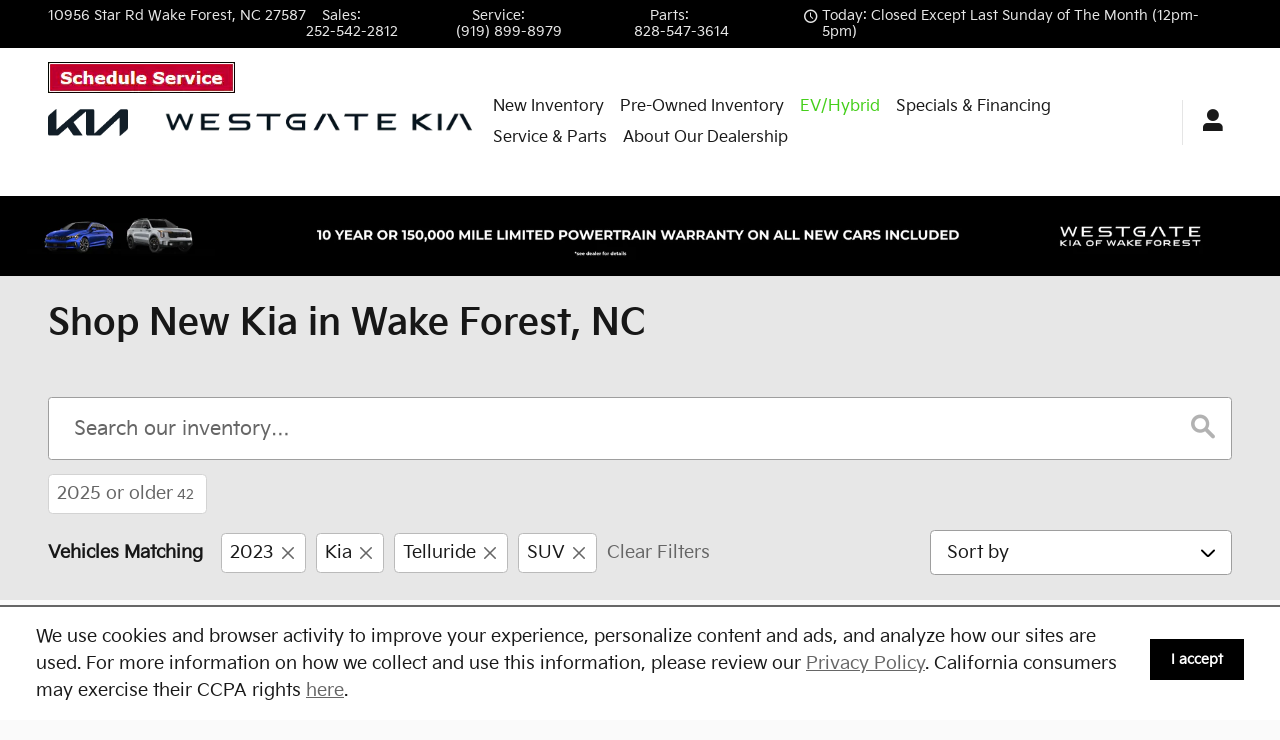

--- FILE ---
content_type: text/css;charset=utf-8
request_url: https://www.westgatekia.com/customcss/custom.css?r=1735567642000&_renderer=desktop
body_size: 299
content:
/* ddcalmirc 07565934 */
.page-bd .inventory-featured-default .pricing .final-price .value {font-size: 1.1em;}

/* ddcmjaggers | 07564823 */
.nav>li>a, .ddc-nav-inline>li>a { padding: 10px 9px; }
.navbar-nav .nav>li>a, .navbar-nav .ddc-nav-inline>li>a { min-width: 92px; }

/* Start 'vlp-new-price-label-abSub' (do not modify this line) */
/* Modified by justinlabare on 07/22/19 02:00 PM EDT */
.vlp .inventoryList .item.inv-type-new .pricing .abSub .label { text-decoration: none; font-weight: bold; font-size: 11px; color: #000000; }
/* End 'vlp-new-price-label-abSub' (do not modify this line) */

/* 08524079 ddcjareds */
.index .buttonblock-img-wrap img {opacity: 1; margin: 0 auto; }
.index .buttonblock-img-wrap {background-color: transparent;}
.index .buttonblock-default .yui3-g {margin-left: auto; margin-right: auto;}
.index .buttonblock-default a:hover img, .index .buttonblock-default a:active img {opacity: 0.8;}
.index .buttonblock-default a:hover .buttonblock-img-wrap, .index .buttonblock-default a:active .buttonblock-img-wrap {background: transparent;}
.index .ddc-content.buttonblock-default ul { margin-left: 15%; }

/* wabbey 08623264 */
.header-default .tels::before {content: "SE Habla Espanol";margin-right: 8px;font-weight: bold;}




--- FILE ---
content_type: application/x-javascript
request_url: https://www.westgatekia.com/static/tps/integrations/alphonso/global/v1/alphonso.js
body_size: 184
content:

(async APILoader => {
    const API = await APILoader.create(document.currentScript);
    const { alphonsoCustId } = await API.utils.getConfig();
    const alphonsoCustArr = alphonsoCustId.split(',');
    alphonsoCustArr.forEach((custId, index) => {
        API.loadJS('https://js.alpixtrack.com/alphpixel.js?v=' + index, new Map([['cust', custId]]));
    });
})(window.DDC.APILoader);


--- FILE ---
content_type: text/javascript; charset=UTF-8
request_url: https://dashboard.spm247.com/api/load-capture-form/35/e78710d8-311b-43c4-b1d2-c1216e49674f.js
body_size: -87
content:
console.log('SPM: outside of range')

--- FILE ---
content_type: text/javascript
request_url: https://cdn.purecars.com/activate/loader/bundle.js
body_size: 12728
content:
!function(t){var e={};function n(r){if(e[r])return e[r].exports;var o=e[r]={i:r,l:!1,exports:{}};return t[r].call(o.exports,o,o.exports,n),o.l=!0,o.exports}n.m=t,n.c=e,n.d=function(t,e,r){n.o(t,e)||Object.defineProperty(t,e,{enumerable:!0,get:r})},n.r=function(t){"undefined"!=typeof Symbol&&Symbol.toStringTag&&Object.defineProperty(t,Symbol.toStringTag,{value:"Module"}),Object.defineProperty(t,"__esModule",{value:!0})},n.t=function(t,e){if(1&e&&(t=n(t)),8&e)return t;if(4&e&&"object"==typeof t&&t&&t.__esModule)return t;var r=Object.create(null);if(n.r(r),Object.defineProperty(r,"default",{enumerable:!0,value:t}),2&e&&"string"!=typeof t)for(var o in t)n.d(r,o,function(e){return t[e]}.bind(null,o));return r},n.n=function(t){var e=t&&t.__esModule?function(){return t.default}:function(){return t};return n.d(e,"a",e),e},n.o=function(t,e){return Object.prototype.hasOwnProperty.call(t,e)},n.p="",n(n.s=101)}([function(t,e,n){(function(e){var n=function(t){return t&&t.Math==Math&&t};t.exports=n("object"==typeof globalThis&&globalThis)||n("object"==typeof window&&window)||n("object"==typeof self&&self)||n("object"==typeof e&&e)||Function("return this")()}).call(this,n(61))},function(t,e,n){var r=n(0),o=n(35),i=n(3),c=n(39),u=n(40),a=n(62),s=o("wks"),f=r.Symbol,l=a?f:f&&f.withoutSetter||c;t.exports=function(t){return i(s,t)||(u&&i(f,t)?s[t]=f[t]:s[t]=l("Symbol."+t)),s[t]}},function(t,e,n){var r=n(8);t.exports=function(t){if(!r(t))throw TypeError(String(t)+" is not an object");return t}},function(t,e){var n={}.hasOwnProperty;t.exports=function(t,e){return n.call(t,e)}},function(t,e,n){var r=n(6),o=n(7),i=n(18);t.exports=r?function(t,e,n){return o.f(t,e,i(1,n))}:function(t,e,n){return t[e]=n,t}},function(t,e){t.exports=function(t){try{return!!t()}catch(t){return!0}}},function(t,e,n){var r=n(5);t.exports=!r((function(){return 7!=Object.defineProperty({},1,{get:function(){return 7}})[1]}))},function(t,e,n){var r=n(6),o=n(37),i=n(2),c=n(38),u=Object.defineProperty;e.f=r?u:function(t,e,n){if(i(t),e=c(e,!0),i(n),o)try{return u(t,e,n)}catch(t){}if("get"in n||"set"in n)throw TypeError("Accessors not supported");return"value"in n&&(t[e]=n.value),t}},function(t,e){t.exports=function(t){return"object"==typeof t?null!==t:"function"==typeof t}},function(t,e,n){var r=n(0),o=n(30).f,i=n(4),c=n(11),u=n(23),a=n(69),s=n(46);t.exports=function(t,e){var n,f,l,p,d,v=t.target,h=t.global,y=t.stat;if(n=h?r:y?r[v]||u(v,{}):(r[v]||{}).prototype)for(f in e){if(p=e[f],l=t.noTargetGet?(d=o(n,f))&&d.value:n[f],!s(h?f:v+(y?".":"#")+f,t.forced)&&void 0!==l){if(typeof p==typeof l)continue;a(p,l)}(t.sham||l&&l.sham)&&i(p,"sham",!0),c(n,f,p,t)}}},function(t,e,n){var r=n(43),o=n(0),i=function(t){return"function"==typeof t?t:void 0};t.exports=function(t,e){return arguments.length<2?i(r[t])||i(o[t]):r[t]&&r[t][e]||o[t]&&o[t][e]}},function(t,e,n){var r=n(0),o=n(4),i=n(3),c=n(23),u=n(25),a=n(14),s=a.get,f=a.enforce,l=String(String).split("String");(t.exports=function(t,e,n,u){var a=!!u&&!!u.unsafe,s=!!u&&!!u.enumerable,p=!!u&&!!u.noTargetGet;"function"==typeof n&&("string"!=typeof e||i(n,"name")||o(n,"name",e),f(n).source=l.join("string"==typeof e?e:"")),t!==r?(a?!p&&t[e]&&(s=!0):delete t[e],s?t[e]=n:o(t,e,n)):s?t[e]=n:c(e,n)})(Function.prototype,"toString",(function(){return"function"==typeof this&&s(this).source||u(this)}))},function(t,e){t.exports=function(t){if("function"!=typeof t)throw TypeError(String(t)+" is not a function");return t}},function(t,e){t.exports=!1},function(t,e,n){var r,o,i,c=n(63),u=n(0),a=n(8),s=n(4),f=n(3),l=n(26),p=n(27),d=u.WeakMap;if(c){var v=new d,h=v.get,y=v.has,g=v.set;r=function(t,e){return g.call(v,t,e),e},o=function(t){return h.call(v,t)||{}},i=function(t){return y.call(v,t)}}else{var m=l("state");p[m]=!0,r=function(t,e){return s(t,m,e),e},o=function(t){return f(t,m)?t[m]:{}},i=function(t){return f(t,m)}}t.exports={set:r,get:o,has:i,enforce:function(t){return i(t)?o(t):r(t,{})},getterFor:function(t){return function(e){var n;if(!a(e)||(n=o(e)).type!==t)throw TypeError("Incompatible receiver, "+t+" required");return n}}}},function(t,e){var n={}.toString;t.exports=function(t){return n.call(t).slice(8,-1)}},function(t,e){t.exports={}},function(t,e,n){"use strict";var r=n(12),o=function(t){var e,n;this.promise=new t((function(t,r){if(void 0!==e||void 0!==n)throw TypeError("Bad Promise constructor");e=t,n=r})),this.resolve=r(e),this.reject=r(n)};t.exports.f=function(t){return new o(t)}},function(t,e){t.exports=function(t,e){return{enumerable:!(1&t),configurable:!(2&t),writable:!(4&t),value:e}}},function(t,e,n){var r=n(68),o=n(29);t.exports=function(t){return r(o(t))}},function(t,e,n){var r=n(2),o=n(89),i=n(45),c=n(51),u=n(90),a=n(91),s=function(t,e){this.stopped=t,this.result=e};(t.exports=function(t,e,n,f,l){var p,d,v,h,y,g,m,b=c(e,n,f?2:1);if(l)p=t;else{if("function"!=typeof(d=u(t)))throw TypeError("Target is not iterable");if(o(d)){for(v=0,h=i(t.length);h>v;v++)if((y=f?b(r(m=t[v])[0],m[1]):b(t[v]))&&y instanceof s)return y;return new s(!1)}p=d.call(t)}for(g=p.next;!(m=g.call(p)).done;)if("object"==typeof(y=a(p,b,m.value,f))&&y&&y instanceof s)return y;return new s(!1)}).stop=function(t){return new s(!0,t)}},function(t,e){t.exports=function(t){try{return{error:!1,value:t()}}catch(t){return{error:!0,value:t}}}},function(t,e,n){var r={};r[n(1)("toStringTag")]="z",t.exports="[object z]"===String(r)},function(t,e,n){var r=n(0),o=n(4);t.exports=function(t,e){try{o(r,t,e)}catch(n){r[t]=e}return e}},function(t,e,n){var r=n(0),o=n(8),i=r.document,c=o(i)&&o(i.createElement);t.exports=function(t){return c?i.createElement(t):{}}},function(t,e,n){var r=n(36),o=Function.toString;"function"!=typeof r.inspectSource&&(r.inspectSource=function(t){return o.call(t)}),t.exports=r.inspectSource},function(t,e,n){var r=n(35),o=n(39),i=r("keys");t.exports=function(t){return i[t]||(i[t]=o(t))}},function(t,e){t.exports={}},function(t,e){var n=Math.ceil,r=Math.floor;t.exports=function(t){return isNaN(t=+t)?0:(t>0?r:n)(t)}},function(t,e){t.exports=function(t){if(null==t)throw TypeError("Can't call method on "+t);return t}},function(t,e,n){var r=n(6),o=n(67),i=n(18),c=n(19),u=n(38),a=n(3),s=n(37),f=Object.getOwnPropertyDescriptor;e.f=r?f:function(t,e){if(t=c(t),e=u(e,!0),s)try{return f(t,e)}catch(t){}if(a(t,e))return i(!o.f.call(t,e),t[e])}},function(t,e){t.exports=["constructor","hasOwnProperty","isPrototypeOf","propertyIsEnumerable","toLocaleString","toString","valueOf"]},function(t,e,n){var r=n(3),o=n(76),i=n(26),c=n(77),u=i("IE_PROTO"),a=Object.prototype;t.exports=c?Object.getPrototypeOf:function(t){return t=o(t),r(t,u)?t[u]:"function"==typeof t.constructor&&t instanceof t.constructor?t.constructor.prototype:t instanceof Object?a:null}},function(t,e,n){var r,o=n(2),i=n(78),c=n(31),u=n(27),a=n(48),s=n(24),f=n(26),l=f("IE_PROTO"),p=function(){},d=function(t){return"<script>"+t+"<\/script>"},v=function(){try{r=document.domain&&new ActiveXObject("htmlfile")}catch(t){}var t,e;v=r?function(t){t.write(d("")),t.close();var e=t.parentWindow.Object;return t=null,e}(r):((e=s("iframe")).style.display="none",a.appendChild(e),e.src=String("javascript:"),(t=e.contentWindow.document).open(),t.write(d("document.F=Object")),t.close(),t.F);for(var n=c.length;n--;)delete v.prototype[c[n]];return v()};u[l]=!0,t.exports=Object.create||function(t,e){var n;return null!==t?(p.prototype=o(t),n=new p,p.prototype=null,n[l]=t):n=v(),void 0===e?n:i(n,e)}},function(t,e,n){var r=n(7).f,o=n(3),i=n(1)("toStringTag");t.exports=function(t,e,n){t&&!o(t=n?t:t.prototype,i)&&r(t,i,{configurable:!0,value:e})}},function(t,e,n){var r=n(13),o=n(36);(t.exports=function(t,e){return o[t]||(o[t]=void 0!==e?e:{})})("versions",[]).push({version:"3.6.5",mode:r?"pure":"global",copyright:"© 2020 Denis Pushkarev (zloirock.ru)"})},function(t,e,n){var r=n(0),o=n(23),i=r["__core-js_shared__"]||o("__core-js_shared__",{});t.exports=i},function(t,e,n){var r=n(6),o=n(5),i=n(24);t.exports=!r&&!o((function(){return 7!=Object.defineProperty(i("div"),"a",{get:function(){return 7}}).a}))},function(t,e,n){var r=n(8);t.exports=function(t,e){if(!r(t))return t;var n,o;if(e&&"function"==typeof(n=t.toString)&&!r(o=n.call(t)))return o;if("function"==typeof(n=t.valueOf)&&!r(o=n.call(t)))return o;if(!e&&"function"==typeof(n=t.toString)&&!r(o=n.call(t)))return o;throw TypeError("Can't convert object to primitive value")}},function(t,e){var n=0,r=Math.random();t.exports=function(t){return"Symbol("+String(void 0===t?"":t)+")_"+(++n+r).toString(36)}},function(t,e,n){var r=n(5);t.exports=!!Object.getOwnPropertySymbols&&!r((function(){return!String(Symbol())}))},function(t,e,n){var r=n(22),o=n(15),i=n(1)("toStringTag"),c="Arguments"==o(function(){return arguments}());t.exports=r?o:function(t){var e,n,r;return void 0===t?"Undefined":null===t?"Null":"string"==typeof(n=function(t,e){try{return t[e]}catch(t){}}(e=Object(t),i))?n:c?o(e):"Object"==(r=o(e))&&"function"==typeof e.callee?"Arguments":r}},function(t,e,n){"use strict";var r=n(9),o=n(75),i=n(32),c=n(49),u=n(34),a=n(4),s=n(11),f=n(1),l=n(13),p=n(16),d=n(47),v=d.IteratorPrototype,h=d.BUGGY_SAFARI_ITERATORS,y=f("iterator"),g=function(){return this};t.exports=function(t,e,n,f,d,m,b){o(n,e,f);var w,x,S,O=function(t){if(t===d&&L)return L;if(!h&&t in E)return E[t];switch(t){case"keys":case"values":case"entries":return function(){return new n(this,t)}}return function(){return new n(this)}},j=e+" Iterator",P=!1,E=t.prototype,T=E[y]||E["@@iterator"]||d&&E[d],L=!h&&T||O(d),k="Array"==e&&E.entries||T;if(k&&(w=i(k.call(new t)),v!==Object.prototype&&w.next&&(l||i(w)===v||(c?c(w,v):"function"!=typeof w[y]&&a(w,y,g)),u(w,j,!0,!0),l&&(p[j]=g))),"values"==d&&T&&"values"!==T.name&&(P=!0,L=function(){return T.call(this)}),l&&!b||E[y]===L||a(E,y,L),p[e]=L,d)if(x={values:O("values"),keys:m?L:O("keys"),entries:O("entries")},b)for(S in x)(h||P||!(S in E))&&s(E,S,x[S]);else r({target:e,proto:!0,forced:h||P},x);return x}},function(t,e,n){var r=n(0);t.exports=r},function(t,e,n){var r=n(3),o=n(19),i=n(72).indexOf,c=n(27);t.exports=function(t,e){var n,u=o(t),a=0,s=[];for(n in u)!r(c,n)&&r(u,n)&&s.push(n);for(;e.length>a;)r(u,n=e[a++])&&(~i(s,n)||s.push(n));return s}},function(t,e,n){var r=n(28),o=Math.min;t.exports=function(t){return t>0?o(r(t),9007199254740991):0}},function(t,e,n){var r=n(5),o=/#|\.prototype\./,i=function(t,e){var n=u[c(t)];return n==s||n!=a&&("function"==typeof e?r(e):!!e)},c=i.normalize=function(t){return String(t).replace(o,".").toLowerCase()},u=i.data={},a=i.NATIVE="N",s=i.POLYFILL="P";t.exports=i},function(t,e,n){"use strict";var r,o,i,c=n(32),u=n(4),a=n(3),s=n(1),f=n(13),l=s("iterator"),p=!1;[].keys&&("next"in(i=[].keys())?(o=c(c(i)))!==Object.prototype&&(r=o):p=!0),null==r&&(r={}),f||a(r,l)||u(r,l,(function(){return this})),t.exports={IteratorPrototype:r,BUGGY_SAFARI_ITERATORS:p}},function(t,e,n){var r=n(10);t.exports=r("document","documentElement")},function(t,e,n){var r=n(2),o=n(80);t.exports=Object.setPrototypeOf||("__proto__"in{}?function(){var t,e=!1,n={};try{(t=Object.getOwnPropertyDescriptor(Object.prototype,"__proto__").set).call(n,[]),e=n instanceof Array}catch(t){}return function(n,i){return r(n),o(i),e?t.call(n,i):n.__proto__=i,n}}():void 0)},function(t,e,n){var r=n(0);t.exports=r.Promise},function(t,e,n){var r=n(12);t.exports=function(t,e,n){if(r(t),void 0===e)return t;switch(n){case 0:return function(){return t.call(e)};case 1:return function(n){return t.call(e,n)};case 2:return function(n,r){return t.call(e,n,r)};case 3:return function(n,r,o){return t.call(e,n,r,o)}}return function(){return t.apply(e,arguments)}}},function(t,e,n){var r=n(2),o=n(12),i=n(1)("species");t.exports=function(t,e){var n,c=r(t).constructor;return void 0===c||null==(n=r(c)[i])?e:o(n)}},function(t,e,n){var r,o,i,c=n(0),u=n(5),a=n(15),s=n(51),f=n(48),l=n(24),p=n(54),d=c.location,v=c.setImmediate,h=c.clearImmediate,y=c.process,g=c.MessageChannel,m=c.Dispatch,b=0,w={},x=function(t){if(w.hasOwnProperty(t)){var e=w[t];delete w[t],e()}},S=function(t){return function(){x(t)}},O=function(t){x(t.data)},j=function(t){c.postMessage(t+"",d.protocol+"//"+d.host)};v&&h||(v=function(t){for(var e=[],n=1;arguments.length>n;)e.push(arguments[n++]);return w[++b]=function(){("function"==typeof t?t:Function(t)).apply(void 0,e)},r(b),b},h=function(t){delete w[t]},"process"==a(y)?r=function(t){y.nextTick(S(t))}:m&&m.now?r=function(t){m.now(S(t))}:g&&!p?(i=(o=new g).port2,o.port1.onmessage=O,r=s(i.postMessage,i,1)):!c.addEventListener||"function"!=typeof postMessage||c.importScripts||u(j)||"file:"===d.protocol?r="onreadystatechange"in l("script")?function(t){f.appendChild(l("script")).onreadystatechange=function(){f.removeChild(this),x(t)}}:function(t){setTimeout(S(t),0)}:(r=j,c.addEventListener("message",O,!1))),t.exports={set:v,clear:h}},function(t,e,n){var r=n(55);t.exports=/(iphone|ipod|ipad).*applewebkit/i.test(r)},function(t,e,n){var r=n(10);t.exports=r("navigator","userAgent")||""},function(t,e,n){var r=n(2),o=n(8),i=n(17);t.exports=function(t,e){if(r(t),o(e)&&e.constructor===t)return e;var n=i.f(t);return(0,n.resolve)(e),n.promise}},function(t,e,n){"use strict";var r=n(9),o=n(12),i=n(17),c=n(21),u=n(20);r({target:"Promise",stat:!0},{allSettled:function(t){var e=this,n=i.f(e),r=n.resolve,a=n.reject,s=c((function(){var n=o(e.resolve),i=[],c=0,a=1;u(t,(function(t){var o=c++,u=!1;i.push(void 0),a++,n.call(e,t).then((function(t){u||(u=!0,i[o]={status:"fulfilled",value:t},--a||r(i))}),(function(t){u||(u=!0,i[o]={status:"rejected",reason:t},--a||r(i))}))})),--a||r(i)}));return s.error&&a(s.value),n.promise}})},function(t,e,n){var r=n(59);n(97),n(98),n(99),n(100),t.exports=r},function(t,e,n){n(60),n(65),n(81),n(85),n(57),n(96);var r=n(43);t.exports=r.Promise},function(t,e,n){var r=n(22),o=n(11),i=n(64);r||o(Object.prototype,"toString",i,{unsafe:!0})},function(t,e){var n;n=function(){return this}();try{n=n||new Function("return this")()}catch(t){"object"==typeof window&&(n=window)}t.exports=n},function(t,e,n){var r=n(40);t.exports=r&&!Symbol.sham&&"symbol"==typeof Symbol.iterator},function(t,e,n){var r=n(0),o=n(25),i=r.WeakMap;t.exports="function"==typeof i&&/native code/.test(o(i))},function(t,e,n){"use strict";var r=n(22),o=n(41);t.exports=r?{}.toString:function(){return"[object "+o(this)+"]"}},function(t,e,n){"use strict";var r=n(66).charAt,o=n(14),i=n(42),c=o.set,u=o.getterFor("String Iterator");i(String,"String",(function(t){c(this,{type:"String Iterator",string:String(t),index:0})}),(function(){var t,e=u(this),n=e.string,o=e.index;return o>=n.length?{value:void 0,done:!0}:(t=r(n,o),e.index+=t.length,{value:t,done:!1})}))},function(t,e,n){var r=n(28),o=n(29),i=function(t){return function(e,n){var i,c,u=String(o(e)),a=r(n),s=u.length;return a<0||a>=s?t?"":void 0:(i=u.charCodeAt(a))<55296||i>56319||a+1===s||(c=u.charCodeAt(a+1))<56320||c>57343?t?u.charAt(a):i:t?u.slice(a,a+2):c-56320+(i-55296<<10)+65536}};t.exports={codeAt:i(!1),charAt:i(!0)}},function(t,e,n){"use strict";var r={}.propertyIsEnumerable,o=Object.getOwnPropertyDescriptor,i=o&&!r.call({1:2},1);e.f=i?function(t){var e=o(this,t);return!!e&&e.enumerable}:r},function(t,e,n){var r=n(5),o=n(15),i="".split;t.exports=r((function(){return!Object("z").propertyIsEnumerable(0)}))?function(t){return"String"==o(t)?i.call(t,""):Object(t)}:Object},function(t,e,n){var r=n(3),o=n(70),i=n(30),c=n(7);t.exports=function(t,e){for(var n=o(e),u=c.f,a=i.f,s=0;s<n.length;s++){var f=n[s];r(t,f)||u(t,f,a(e,f))}}},function(t,e,n){var r=n(10),o=n(71),i=n(74),c=n(2);t.exports=r("Reflect","ownKeys")||function(t){var e=o.f(c(t)),n=i.f;return n?e.concat(n(t)):e}},function(t,e,n){var r=n(44),o=n(31).concat("length","prototype");e.f=Object.getOwnPropertyNames||function(t){return r(t,o)}},function(t,e,n){var r=n(19),o=n(45),i=n(73),c=function(t){return function(e,n,c){var u,a=r(e),s=o(a.length),f=i(c,s);if(t&&n!=n){for(;s>f;)if((u=a[f++])!=u)return!0}else for(;s>f;f++)if((t||f in a)&&a[f]===n)return t||f||0;return!t&&-1}};t.exports={includes:c(!0),indexOf:c(!1)}},function(t,e,n){var r=n(28),o=Math.max,i=Math.min;t.exports=function(t,e){var n=r(t);return n<0?o(n+e,0):i(n,e)}},function(t,e){e.f=Object.getOwnPropertySymbols},function(t,e,n){"use strict";var r=n(47).IteratorPrototype,o=n(33),i=n(18),c=n(34),u=n(16),a=function(){return this};t.exports=function(t,e,n){var s=e+" Iterator";return t.prototype=o(r,{next:i(1,n)}),c(t,s,!1,!0),u[s]=a,t}},function(t,e,n){var r=n(29);t.exports=function(t){return Object(r(t))}},function(t,e,n){var r=n(5);t.exports=!r((function(){function t(){}return t.prototype.constructor=null,Object.getPrototypeOf(new t)!==t.prototype}))},function(t,e,n){var r=n(6),o=n(7),i=n(2),c=n(79);t.exports=r?Object.defineProperties:function(t,e){i(t);for(var n,r=c(e),u=r.length,a=0;u>a;)o.f(t,n=r[a++],e[n]);return t}},function(t,e,n){var r=n(44),o=n(31);t.exports=Object.keys||function(t){return r(t,o)}},function(t,e,n){var r=n(8);t.exports=function(t){if(!r(t)&&null!==t)throw TypeError("Can't set "+String(t)+" as a prototype");return t}},function(t,e,n){var r=n(0),o=n(82),i=n(83),c=n(4),u=n(1),a=u("iterator"),s=u("toStringTag"),f=i.values;for(var l in o){var p=r[l],d=p&&p.prototype;if(d){if(d[a]!==f)try{c(d,a,f)}catch(t){d[a]=f}if(d[s]||c(d,s,l),o[l])for(var v in i)if(d[v]!==i[v])try{c(d,v,i[v])}catch(t){d[v]=i[v]}}}},function(t,e){t.exports={CSSRuleList:0,CSSStyleDeclaration:0,CSSValueList:0,ClientRectList:0,DOMRectList:0,DOMStringList:0,DOMTokenList:1,DataTransferItemList:0,FileList:0,HTMLAllCollection:0,HTMLCollection:0,HTMLFormElement:0,HTMLSelectElement:0,MediaList:0,MimeTypeArray:0,NamedNodeMap:0,NodeList:1,PaintRequestList:0,Plugin:0,PluginArray:0,SVGLengthList:0,SVGNumberList:0,SVGPathSegList:0,SVGPointList:0,SVGStringList:0,SVGTransformList:0,SourceBufferList:0,StyleSheetList:0,TextTrackCueList:0,TextTrackList:0,TouchList:0}},function(t,e,n){"use strict";var r=n(19),o=n(84),i=n(16),c=n(14),u=n(42),a=c.set,s=c.getterFor("Array Iterator");t.exports=u(Array,"Array",(function(t,e){a(this,{type:"Array Iterator",target:r(t),index:0,kind:e})}),(function(){var t=s(this),e=t.target,n=t.kind,r=t.index++;return!e||r>=e.length?(t.target=void 0,{value:void 0,done:!0}):"keys"==n?{value:r,done:!1}:"values"==n?{value:e[r],done:!1}:{value:[r,e[r]],done:!1}}),"values"),i.Arguments=i.Array,o("keys"),o("values"),o("entries")},function(t,e,n){var r=n(1),o=n(33),i=n(7),c=r("unscopables"),u=Array.prototype;null==u[c]&&i.f(u,c,{configurable:!0,value:o(null)}),t.exports=function(t){u[c][t]=!0}},function(t,e,n){"use strict";var r,o,i,c,u=n(9),a=n(13),s=n(0),f=n(10),l=n(50),p=n(11),d=n(86),v=n(34),h=n(87),y=n(8),g=n(12),m=n(88),b=n(15),w=n(25),x=n(20),S=n(92),O=n(52),j=n(53).set,P=n(93),E=n(56),T=n(94),L=n(17),k=n(21),A=n(14),C=n(46),_=n(1),I=n(95),M=_("species"),R="Promise",N=A.get,U=A.set,F=A.getterFor(R),D=l,G=s.TypeError,z=s.document,V=s.process,H=f("fetch"),B=L.f,J=B,K="process"==b(V),q=!!(z&&z.createEvent&&s.dispatchEvent),W=C(R,(function(){if(!(w(D)!==String(D))){if(66===I)return!0;if(!K&&"function"!=typeof PromiseRejectionEvent)return!0}if(a&&!D.prototype.finally)return!0;if(I>=51&&/native code/.test(D))return!1;var t=D.resolve(1),e=function(t){t((function(){}),(function(){}))};return(t.constructor={})[M]=e,!(t.then((function(){}))instanceof e)})),Y=W||!S((function(t){D.all(t).catch((function(){}))})),Q=function(t){var e;return!(!y(t)||"function"!=typeof(e=t.then))&&e},X=function(t,e,n){if(!e.notified){e.notified=!0;var r=e.reactions;P((function(){for(var o=e.value,i=1==e.state,c=0;r.length>c;){var u,a,s,f=r[c++],l=i?f.ok:f.fail,p=f.resolve,d=f.reject,v=f.domain;try{l?(i||(2===e.rejection&&et(t,e),e.rejection=1),!0===l?u=o:(v&&v.enter(),u=l(o),v&&(v.exit(),s=!0)),u===f.promise?d(G("Promise-chain cycle")):(a=Q(u))?a.call(u,p,d):p(u)):d(o)}catch(t){v&&!s&&v.exit(),d(t)}}e.reactions=[],e.notified=!1,n&&!e.rejection&&$(t,e)}))}},Z=function(t,e,n){var r,o;q?((r=z.createEvent("Event")).promise=e,r.reason=n,r.initEvent(t,!1,!0),s.dispatchEvent(r)):r={promise:e,reason:n},(o=s["on"+t])?o(r):"unhandledrejection"===t&&T("Unhandled promise rejection",n)},$=function(t,e){j.call(s,(function(){var n,r=e.value;if(tt(e)&&(n=k((function(){K?V.emit("unhandledRejection",r,t):Z("unhandledrejection",t,r)})),e.rejection=K||tt(e)?2:1,n.error))throw n.value}))},tt=function(t){return 1!==t.rejection&&!t.parent},et=function(t,e){j.call(s,(function(){K?V.emit("rejectionHandled",t):Z("rejectionhandled",t,e.value)}))},nt=function(t,e,n,r){return function(o){t(e,n,o,r)}},rt=function(t,e,n,r){e.done||(e.done=!0,r&&(e=r),e.value=n,e.state=2,X(t,e,!0))},ot=function(t,e,n,r){if(!e.done){e.done=!0,r&&(e=r);try{if(t===n)throw G("Promise can't be resolved itself");var o=Q(n);o?P((function(){var r={done:!1};try{o.call(n,nt(ot,t,r,e),nt(rt,t,r,e))}catch(n){rt(t,r,n,e)}})):(e.value=n,e.state=1,X(t,e,!1))}catch(n){rt(t,{done:!1},n,e)}}};W&&(D=function(t){m(this,D,R),g(t),r.call(this);var e=N(this);try{t(nt(ot,this,e),nt(rt,this,e))}catch(t){rt(this,e,t)}},(r=function(t){U(this,{type:R,done:!1,notified:!1,parent:!1,reactions:[],rejection:!1,state:0,value:void 0})}).prototype=d(D.prototype,{then:function(t,e){var n=F(this),r=B(O(this,D));return r.ok="function"!=typeof t||t,r.fail="function"==typeof e&&e,r.domain=K?V.domain:void 0,n.parent=!0,n.reactions.push(r),0!=n.state&&X(this,n,!1),r.promise},catch:function(t){return this.then(void 0,t)}}),o=function(){var t=new r,e=N(t);this.promise=t,this.resolve=nt(ot,t,e),this.reject=nt(rt,t,e)},L.f=B=function(t){return t===D||t===i?new o(t):J(t)},a||"function"!=typeof l||(c=l.prototype.then,p(l.prototype,"then",(function(t,e){var n=this;return new D((function(t,e){c.call(n,t,e)})).then(t,e)}),{unsafe:!0}),"function"==typeof H&&u({global:!0,enumerable:!0,forced:!0},{fetch:function(t){return E(D,H.apply(s,arguments))}}))),u({global:!0,wrap:!0,forced:W},{Promise:D}),v(D,R,!1,!0),h(R),i=f(R),u({target:R,stat:!0,forced:W},{reject:function(t){var e=B(this);return e.reject.call(void 0,t),e.promise}}),u({target:R,stat:!0,forced:a||W},{resolve:function(t){return E(a&&this===i?D:this,t)}}),u({target:R,stat:!0,forced:Y},{all:function(t){var e=this,n=B(e),r=n.resolve,o=n.reject,i=k((function(){var n=g(e.resolve),i=[],c=0,u=1;x(t,(function(t){var a=c++,s=!1;i.push(void 0),u++,n.call(e,t).then((function(t){s||(s=!0,i[a]=t,--u||r(i))}),o)})),--u||r(i)}));return i.error&&o(i.value),n.promise},race:function(t){var e=this,n=B(e),r=n.reject,o=k((function(){var o=g(e.resolve);x(t,(function(t){o.call(e,t).then(n.resolve,r)}))}));return o.error&&r(o.value),n.promise}})},function(t,e,n){var r=n(11);t.exports=function(t,e,n){for(var o in e)r(t,o,e[o],n);return t}},function(t,e,n){"use strict";var r=n(10),o=n(7),i=n(1),c=n(6),u=i("species");t.exports=function(t){var e=r(t),n=o.f;c&&e&&!e[u]&&n(e,u,{configurable:!0,get:function(){return this}})}},function(t,e){t.exports=function(t,e,n){if(!(t instanceof e))throw TypeError("Incorrect "+(n?n+" ":"")+"invocation");return t}},function(t,e,n){var r=n(1),o=n(16),i=r("iterator"),c=Array.prototype;t.exports=function(t){return void 0!==t&&(o.Array===t||c[i]===t)}},function(t,e,n){var r=n(41),o=n(16),i=n(1)("iterator");t.exports=function(t){if(null!=t)return t[i]||t["@@iterator"]||o[r(t)]}},function(t,e,n){var r=n(2);t.exports=function(t,e,n,o){try{return o?e(r(n)[0],n[1]):e(n)}catch(e){var i=t.return;throw void 0!==i&&r(i.call(t)),e}}},function(t,e,n){var r=n(1)("iterator"),o=!1;try{var i=0,c={next:function(){return{done:!!i++}},return:function(){o=!0}};c[r]=function(){return this},Array.from(c,(function(){throw 2}))}catch(t){}t.exports=function(t,e){if(!e&&!o)return!1;var n=!1;try{var i={};i[r]=function(){return{next:function(){return{done:n=!0}}}},t(i)}catch(t){}return n}},function(t,e,n){var r,o,i,c,u,a,s,f,l=n(0),p=n(30).f,d=n(15),v=n(53).set,h=n(54),y=l.MutationObserver||l.WebKitMutationObserver,g=l.process,m=l.Promise,b="process"==d(g),w=p(l,"queueMicrotask"),x=w&&w.value;x||(r=function(){var t,e;for(b&&(t=g.domain)&&t.exit();o;){e=o.fn,o=o.next;try{e()}catch(t){throw o?c():i=void 0,t}}i=void 0,t&&t.enter()},b?c=function(){g.nextTick(r)}:y&&!h?(u=!0,a=document.createTextNode(""),new y(r).observe(a,{characterData:!0}),c=function(){a.data=u=!u}):m&&m.resolve?(s=m.resolve(void 0),f=s.then,c=function(){f.call(s,r)}):c=function(){v.call(l,r)}),t.exports=x||function(t){var e={fn:t,next:void 0};i&&(i.next=e),o||(o=e,c()),i=e}},function(t,e,n){var r=n(0);t.exports=function(t,e){var n=r.console;n&&n.error&&(1===arguments.length?n.error(t):n.error(t,e))}},function(t,e,n){var r,o,i=n(0),c=n(55),u=i.process,a=u&&u.versions,s=a&&a.v8;s?o=(r=s.split("."))[0]+r[1]:c&&(!(r=c.match(/Edge\/(\d+)/))||r[1]>=74)&&(r=c.match(/Chrome\/(\d+)/))&&(o=r[1]),t.exports=o&&+o},function(t,e,n){"use strict";var r=n(9),o=n(13),i=n(50),c=n(5),u=n(10),a=n(52),s=n(56),f=n(11);r({target:"Promise",proto:!0,real:!0,forced:!!i&&c((function(){i.prototype.finally.call({then:function(){}},(function(){}))}))},{finally:function(t){var e=a(this,u("Promise")),n="function"==typeof t;return this.then(n?function(n){return s(e,t()).then((function(){return n}))}:t,n?function(n){return s(e,t()).then((function(){throw n}))}:t)}}),o||"function"!=typeof i||i.prototype.finally||f(i.prototype,"finally",u("Promise").prototype.finally)},function(t,e,n){"use strict";var r=n(9),o=n(6),i=n(32),c=n(49),u=n(33),a=n(7),s=n(18),f=n(20),l=n(4),p=n(14),d=p.set,v=p.getterFor("AggregateError"),h=function(t,e){var n=this;if(!(n instanceof h))return new h(t,e);c&&(n=c(new Error(e),i(n)));var r=[];return f(t,r.push,r),o?d(n,{errors:r,type:"AggregateError"}):n.errors=r,void 0!==e&&l(n,"message",String(e)),n};h.prototype=u(Error.prototype,{constructor:s(5,h),message:s(5,""),name:s(5,"AggregateError")}),o&&a.f(h.prototype,"errors",{get:function(){return v(this).errors},configurable:!0}),r({global:!0},{AggregateError:h})},function(t,e,n){n(57)},function(t,e,n){"use strict";var r=n(9),o=n(17),i=n(21);r({target:"Promise",stat:!0},{try:function(t){var e=o.f(this),n=i(t);return(n.error?e.reject:e.resolve)(n.value),e.promise}})},function(t,e,n){"use strict";var r=n(9),o=n(12),i=n(10),c=n(17),u=n(21),a=n(20);r({target:"Promise",stat:!0},{any:function(t){var e=this,n=c.f(e),r=n.resolve,s=n.reject,f=u((function(){var n=o(e.resolve),c=[],u=0,f=1,l=!1;a(t,(function(t){var o=u++,a=!1;c.push(void 0),f++,n.call(e,t).then((function(t){a||l||(l=!0,r(t))}),(function(t){a||l||(a=!0,c[o]=t,--f||s(new(i("AggregateError"))(c,"No one promise resolved")))}))})),--f||s(new(i("AggregateError"))(c,"No one promise resolved"))}));return f.error&&s(f.value),n.promise}})},function(t,e,n){"use strict";n.r(e);var r={};n.r(r),n.d(r,"LeadCategories",(function(){return S})),n.d(r,"submit",(function(){return T})),n.d(r,"KEY",(function(){return L}));var o=function(){return(o=Object.assign||function(t){for(var e,n=1,r=arguments.length;n<r;n++)for(var o in e=arguments[n])Object.prototype.hasOwnProperty.call(e,o)&&(t[o]=e[o]);return t}).apply(this,arguments)};function i(t,e,n,r){return new(n||(n=Promise))((function(o,i){function c(t){try{a(r.next(t))}catch(t){i(t)}}function u(t){try{a(r.throw(t))}catch(t){i(t)}}function a(t){var e;t.done?o(t.value):(e=t.value,e instanceof n?e:new n((function(t){t(e)}))).then(c,u)}a((r=r.apply(t,e||[])).next())}))}function c(t,e){var n,r,o,i,c={label:0,sent:function(){if(1&o[0])throw o[1];return o[1]},trys:[],ops:[]};return i={next:u(0),throw:u(1),return:u(2)},"function"==typeof Symbol&&(i[Symbol.iterator]=function(){return this}),i;function u(i){return function(u){return function(i){if(n)throw new TypeError("Generator is already executing.");for(;c;)try{if(n=1,r&&(o=2&i[0]?r.return:i[0]?r.throw||((o=r.return)&&o.call(r),0):r.next)&&!(o=o.call(r,i[1])).done)return o;switch(r=0,o&&(i=[2&i[0],o.value]),i[0]){case 0:case 1:o=i;break;case 4:return c.label++,{value:i[1],done:!1};case 5:c.label++,r=i[1],i=[0];continue;case 7:i=c.ops.pop(),c.trys.pop();continue;default:if(!(o=c.trys,(o=o.length>0&&o[o.length-1])||6!==i[0]&&2!==i[0])){c=0;continue}if(3===i[0]&&(!o||i[1]>o[0]&&i[1]<o[3])){c.label=i[1];break}if(6===i[0]&&c.label<o[1]){c.label=o[1],o=i;break}if(o&&c.label<o[2]){c.label=o[2],c.ops.push(i);break}o[2]&&c.ops.pop(),c.trys.pop();continue}i=e.call(t,c)}catch(t){i=[6,t],r=0}finally{n=o=0}if(5&i[0])throw i[1];return{value:i[0]?i[1]:void 0,done:!0}}([i,u])}}}n(58);var u=function(){function t(){}return t.hasKey=function(t){for(var e=0,n=this.getSplitParams();e<n.length;e++){var r=n[e];if(this.splitKeyValue(r).key==t)return!0}return!1},t.splitKeyValue=function(t){var e=t.split("="),n=e[0],r=void 0;2==e.length&&(r=e[1]);return{key:n,value:r}},t.getSplitParams=function(){var t=window.location.search;return t?t.replace("?","").split("&"):[]},t.getValue=function(t){for(var e=0,n=this.getSplitParams();e<n.length;e++){var r=n[e],o=this.splitKeyValue(r);if(o.key==t)return o.value}},t.removeParam=function(t){var e=new URLSearchParams(window.location.search);e.delete(t),window.history.replaceState({},"",window.location.pathname+"?"+e.toString())},t}(),a=function(){function t(){}return t.asColor=function(t){return 0==t.indexOf("#")||0==t.indexOf("rgba")?t:"#"+t},t}(),s=function(){function t(){}return t.getCookie=function(t){for(var e=t+"=",n=decodeURIComponent(document.cookie).split(";"),r=0;r<n.length;r++){for(var o=n[r];" "==o.charAt(0);)o=o.substring(1);if(0==o.indexOf(e))return o.substring(e.length,o.length)}},t.getPcuid=function(){return this.getCookie("_pcUID")},t}(),f=function(){function t(){this.data={}}return t.prototype.set=function(t,e){this.data[t]=e},t.prototype.get=function(t){return this.data[t]},t}(),l=function(){function t(){}return Object.defineProperty(t,"instance",{get:function(){var t=window.adBucket;return t||(t=new f,window.adBucket=t),t},enumerable:!0,configurable:!0}),t.set=function(t,e){this.instance.set(t,e)},t.get=function(t){return this.instance.get(t)},Object.defineProperty(t,"QueryHelper",{get:function(){return this.instance.get("QueryHelper")},enumerable:!0,configurable:!0}),Object.defineProperty(t,"Utils",{get:function(){return this.instance.get("Utils")},enumerable:!0,configurable:!0}),t.init=function(){this.instance.set("QueryHelper",u),this.instance.set("Utils",a),this.instance.set("CookieHelper",s)},t}();l.init();var p=function(){function t(){}return t.inject=function(t,e){var n=document.createElement("script");n.type="text/javascript";var r=document.getElementsByTagName("body")[0];return new Promise((function(o,i){n.onload=function(t){e&&e(),o()},n.onerror=function(t){return i()},n.src=t,r.appendChild(n)}))},t.injectCss=function(t,e){var n=document.createElement("link");n.rel="stylesheet",n.type="text/css";e&&(n.onload=function(t){console.log("z"),console.log("OnLoad CSS handler..."),console.log(t),console.log("Executing CSS callback."),e()},n.onerror=function(t){console.log("Error loading CSS."),console.log(t)}),n.href=t,document.getElementsByTagName("head")[0].appendChild(n)},t}(),d=function(){function t(){}return t.getDealerGuid=function(){if(window._pureCars)return window._pureCars.guid},t}(),v=new(function(){function t(){}return t.prototype.get=function(t){return this.executeP(t,"GET","")},t.prototype.getTyped=function(t,e){return this.get(t).then((function(t){var e=t.content;return JSON.parse(e)})).catch((function(t){return e}))},t.prototype.post=function(t,e){return this.executeP(t,"POST",e?JSON.stringify(e):"")},t.prototype.executeP=function(t,e,n){return new Promise((function(r,o){var i=new XMLHttpRequest;i.addEventListener("load",(function(t){r({content:i.response,responseCode:i.status,success:!0})})),i.addEventListener("error",(function(t){o({content:i.response,responseCode:i.status,success:!1})})),i.open(e,t),n?(i.setRequestHeader("Content-Type","application/json"),i.send(n)):i.send()}))},t}());function h(t){return v.get(t).then((function(){}))}var y=new(function(){function t(){}return t.prototype.buildURL=function(t,e){var n=d.getDealerGuid();if(!n)throw new Error("Cannot find dealerGuid");return g+"/"+t+"/"+n+"/"+e},t.prototype.snooze=function(t){return h(this.buildURL("snooze",t))},t.prototype.click=function(t){return h(this.buildURL("click",t))},t.prototype.leadSubmit=function(t){return h(this.buildURL("data",t))},t}()),g="https://apix.purecars.com/signal/native/v1/serve",m=new(function(){function t(){}return t.prototype.buildURL=function(){var t=d.getDealerGuid(),e=s.getPcuid();return g+"/"+t+"/"+e},t.prototype.get=function(){var t=this.buildURL();return v.get(t).then((function(t){var e=t.success,n=t.content;if(!e)throw new Error("Error from HTTP JSON client");if(!n)throw new Error("No activate offers scheduled");return JSON.parse(n)})).then((function(t){var e=t.adValues,n=t.adJsUrl,r=t.adCssUrl,i=t.id;if(!n)throw new Error("[native-loader]: No activate offer template JS, cannot run offer");var c=o({OemFontPrimary:"",OemFontSecondary:""},e);return c.OemFontPrimary=c.OemFontPrimary.replace(".otf",".woff"),c.OemFontSecondary=c.OemFontSecondary.replace(".otf",".woff"),{id:i,adJsUrl:n,adCssUrl:r,adValues:c}}))},t}()),b=function(){function t(t,e,n){this.container=t,this.targetElement=e,this.pad=n.pad,this.container.id="pc-native-container",this.container.style.cssText="\n      transition: opacity;\n      transition-duration: 0.5s;\n    ",this.container.style.position="fixed",this.container.style.zIndex="2147483647",this.visible=!0,this.horizontal=n.horizontal,this.vertical=n.vertical,this.dimensions=n.dimensions}return Object.defineProperty(t.prototype,"visible",{get:function(){return"1"===this.container.style.opacity},set:function(t){this.container.style.opacity=t?"1":"0",this.container.style.pointerEvents=t?"inherit":"none"},enumerable:!0,configurable:!0}),Object.defineProperty(t.prototype,"remove",{get:function(){return!this.container},set:function(t){var e;t&&(this.container.remove?this.container.remove():null===(e=this.container.parentNode)||void 0===e||e.removeChild(this.container))},enumerable:!0,configurable:!0}),Object.defineProperty(t.prototype,"horizontal",{set:function(t){switch(t){case"right":this.container.style.right=this.pad+"px",this.container.style.left="";break;default:this.container.style.left=this.pad+"px",this.container.style.right=""}},enumerable:!0,configurable:!0}),Object.defineProperty(t.prototype,"vertical",{set:function(t){switch(t){case"top":this.container.style.top=this.pad+"px",this.container.style.bottom="";break;default:this.container.style.bottom=this.pad+"px",this.container.style.top=""}},enumerable:!0,configurable:!0}),Object.defineProperty(t.prototype,"dimensions",{get:function(){return{width:parseInt(this.container.style.width),height:parseInt(this.container.style.height)}},set:function(t){var e=t.width,n=t.height;this.container.style.width=e+"px",this.container.style.height=n+"px"},enumerable:!0,configurable:!0}),t}();function w(t){return void 0===t&&(t={}),i(this,void 0,void 0,(function(){var e,n,r,i,u,a,s,f;return c(this,(function(c){switch(c.label){case 0:return e=t.targetElementId,n=void 0===e?"pc-native-target":e,r=t.cssUrl,i=function(t,e){var n={};for(var r in t)Object.prototype.hasOwnProperty.call(t,r)&&e.indexOf(r)<0&&(n[r]=t[r]);if(null!=t&&"function"==typeof Object.getOwnPropertySymbols){var o=0;for(r=Object.getOwnPropertySymbols(t);o<r.length;o++)e.indexOf(r[o])<0&&Object.prototype.propertyIsEnumerable.call(t,r[o])&&(n[r[o]]=t[r[o]])}return n}(t,["targetElementId","cssUrl"]),(u=document.createElement("div")).id="pc-native-container",u.style.cssText="\n    transition: opacity;\n    transition-duration: 0.5s;\n  ",u.style.position="fixed",u.style.zIndex="2147483647",document.body.appendChild(u),a=window.ShadowRoot?u.attachShadow({mode:"open"}):u,r?((s=document.createElement("link")).href=r,s.type="text/css",s.rel="stylesheet",a.appendChild(s),[4,new Promise((function(t,e){s.onload=t,s.onerror=e}))]):[3,2];case 1:c.sent(),c.label=2;case 2:return(f=document.createElement("div")).id=n,a.appendChild(f),[2,new b(u,f,o({dimensions:{width:600,height:115},vertical:"bottom",horizontal:"left",pad:20},i))]}}))}))}var x=function(t){var e=document.getElementsByClassName("ddc-document")[0];e&&(e.classList.contains("active")&&t({visible:!1}),new MutationObserver((function(e){var n=e.filter((function(t){return"class"===t.attributeName}));if(0!==n.length){var r=!n.map((function(t){return t.target})).map((function(t){return t.classList})).some((function(t){return t.contains("active")}));t({visible:r})}})).observe(e,{attributes:!0,childList:!1,subtree:!1}))};x.description="Hide/show activate on DDC's mobile menu expand/contract";var S,O=x;function j(t){l.set("close",(function(){t({remove:!0})}))}j.description="Provides a close function in AdBucket to hide native loader container",function(t){t.SALES="sales",t.SERVICE="service",t.PARTS="parts",t.BODY_SHOP="bodyShop"}(S||(S={}));var P=new(function(){function t(){}return t.prototype.get=function(t){return this.executeP(t,"GET","")},t.prototype.getTyped=function(t,e){return this.get(t).then((function(t){var e=t.content;return JSON.parse(e)})).catch((function(t){return e}))},t.prototype.post=function(t,e){return this.executeP(t,"POST",e?JSON.stringify(e):"")},t.prototype.executeP=function(t,e,n){return new Promise((function(r,o){var i=new XMLHttpRequest;i.addEventListener("load",(function(t){r({content:i.response,responseCode:i.status,success:!0})})),i.addEventListener("error",(function(t){o({content:i.response,responseCode:i.status,success:!1})})),i.open(e,t),n?(i.setRequestHeader("Content-Type","application/json"),i.send(n)):i.send()}))},t}());function E(t,e){return i(this,void 0,void 0,(function(){return c(this,(function(n){return[2,P.post(t,e)]}))}))}var T=function(t){return i(this,void 0,void 0,(function(){return c(this,(function(e){switch(e.label){case 0:return[4,E("https://apix.purecars.com/leads/leads/v1/submit",t)];case 1:if(!e.sent().success)throw new Error("Unknown error");return[2]}}))}))},L="leads",k=function(){function t(t){this.id="",this.id=t}return t.prototype.snooze=function(){return y.snooze(this.id)},t.prototype.click=function(){return y.click(this.id)},t.prototype.leadSubmit=function(){return y.leadSubmit(this.id)},t}(),A=function(){function t(){}return t.prototype.load=function(){return i(this,void 0,void 0,(function(){var t,e,n,i,u,a,s,f,d,v,h;return c(this,(function(c){switch(c.label){case 0:return[4,m.get()];case 1:return t=c.sent(),e=t.id,n=t.adJsUrl,i=t.adCssUrl,u=t.adValues,l.set("nativeApi",new k(e)),l.set(L,r),a=u.Vertical,s=u.Horizontal,f={cssUrl:i},a&&(f.vertical=a),s&&(f.horizontal=s),[4,Promise.all([w(f),p.inject(n)])];case 2:if(function(t,e){function n(e){for(var n=0,r=Object.keys(e);n<r.length;n++){var o=r[n];void 0!==t[o]&&t[o]!==e[o]&&(t[o]=e[o])}}void 0===e&&(e=[]);for(var r=0,o=e;r<o.length;r++){(0,o[r])(n)}}(d=c.sent()[0],[O,j]),v=d.targetElement,h=o({targetElement:v,targetElementId:v.id,defaultProviderKey:"disabled"},d.dimensions),!l.get("launch"))throw new Error("[native-loader]: Activate template did not set launch function");if(l.get("launch")(h),!l.get("orchestrator"))throw new Error("[native-loader]: Activate template did not set orchestrator");return l.get("orchestrator").injectData({id:e,adValues:u}),window._sawNativeLoader=!0,[2]}}))}))},t}();i(void 0,void 0,void 0,(function(){var t,e;return c(this,(function(n){switch(n.label){case 0:if(console.debug("Running activate loader..."),function(){try{return window.self!==window.top}catch(t){return!0}}())return console.debug("Loading aborted - iframe detected."),[2];switch(t=new A,l.set("nativeLoader",t),document.readyState){case"loading":case"interactive":return[3,1];case"complete":return[3,2]}return[3,9];case 1:return console.debug("Document not ready, waiting for page load to load"),window.addEventListener("load",(function(){return i(this,void 0,void 0,(function(){var e;return c(this,(function(n){switch(n.label){case 0:return n.trys.push([0,4,,5]),window._sawNativeLoader?[3,2]:[4,t.load()];case 1:return n.sent(),console.debug("Activate content loaded."),[3,3];case 2:console.debug("Activate content already loaded, skipping load."),n.label=3;case 3:return[3,5];case 4:return e=n.sent(),console.debug("Activate content failed to load.",e),[3,5];case 5:return[2]}}))}))})),[3,9];case 2:console.debug("Document ready, loading ad immediately"),n.label=3;case 3:return n.trys.push([3,7,,8]),window._sawNativeLoader?[3,5]:[4,t.load()];case 4:return n.sent(),console.debug("Activate content loaded."),[3,6];case 5:console.debug("Activate content already loaded, skipping load."),n.label=6;case 6:return[3,8];case 7:return e=n.sent(),console.debug("Activate content failed to load.",e),[3,8];case 8:return[3,9];case 9:return[2]}}))}))}]);
//# sourceMappingURL=bundle.js.map

--- FILE ---
content_type: text/javascript
request_url: https://dkbcpcob6xxyt.cloudfront.net/a43f682667425bee8ca3f199f7.json
body_size: 151
content:
[{"tagContent":"!function(){if(window.atRocket2)return!1;var t=\"https://d3dn269ayoh5p6.cloudfront.net/atmain2.js\",n=document.createElement(\"script\");n.src=t+\"?\"+Date.now(),n.async=!0,n.addEventListener(\"load\",function(){window.atRocket2.init(\"YTQzZjY4MjY2NzQyNWJlZThjYTNmMTk5Zjd8fHxhMTIyYmQ1YjdhNTkzNGZjNDBiNjA4NmQwNA==\",{})}),document.head.appendChild(n)}();"}]

--- FILE ---
content_type: application/x-javascript
request_url: https://www.westgatekia.com/static/tps/integrations/pubads/global/v1/pubads.js
body_size: -27
content:
(async APILoader => {
	const API = await APILoader.create();
	const {pixelId} = await API.utils.getConfig();
	pixelId.split(',').forEach(id => {
		new Image().src = `https://pubads.g.doubleclick.net/activity;xsp=${id};ord=${Date.now()}?url=${encodeURIComponent(document.URL)}`;
	});
})(window.DDC.APILoader);

--- FILE ---
content_type: application/javascript
request_url: https://ddc.plugin.syndication.kbb.com/deal-indicator.js
body_size: 1414
content:
(WIAPI => {
	const API = new WIAPI('kbb-price-advisor');

	const scriptDomain = new URL(document.currentScript.src).origin;

	const baseUrl = 'https://sdi.awskbbupa.kbb.com/deal-indicator/';
	const imagesBaseUrl = `${scriptDomain}/images/`;

	// call deal indicator api
	const checkDeal = (apiKey, vin) => {
		const dealIndicatorUrl = baseUrl + '?apikey=' + apiKey + '&vins=' + vin;
		return new Promise((resolve, reject) => {
			var xhr = new XMLHttpRequest();
			xhr.onreadystatechange = (e) => {
				if (xhr.readyState === 4 && xhr.status === 200) {
					var responseData = JSON.parse(xhr.responseText);
					if (responseData && responseData.data && responseData.data.length) {
						resolve(responseData.data);
					} else {
						console.log(e)
						reject(e);
					}
				}
			};
			xhr.open('GET', dealIndicatorUrl, true);
			xhr.send();
		});
	};

	//Save to local storage
	const saveDealIndicatorToLocalStorage = (vin, dealIndicator) => {
		var saveDealIndicatorData = JSON.parse(localStorage.getItem('dealIndicatorData') || '{}');
		saveDealIndicatorData[vin] = { data: dealIndicator, timestamp: new Date().getTime() };
		// Put the object into storage
		localStorage.setItem('dealIndicatorData', JSON.stringify(saveDealIndicatorData));
	}

	//Get from local storage
	const getDealIndicatorFromLocalStorage = vin => {
		var getIndicatorData = localStorage.getItem('dealIndicatorData');
		if (getIndicatorData) {
			var currentTime = new Date().getTime();
			var oneDay = 1 * 24 * 60 * 60 * 1000;
			var jsonData = JSON.parse(getIndicatorData);
			var dealData = jsonData[vin];
			if (dealData && currentTime > dealData.timestamp + oneDay) {
				delete jsonData[vin]
				localStorage.setItem('dealIndicatorData', JSON.stringify(jsonData));
				return null;
			} else if (dealData) {
				return dealData.data
			}
			return null;
		}
		return null;
	}

	//Get Indicator for all VINs
	const getDealIndicatorForAllVins = (apiKey, vins) => {
		return new Promise((resolve, reject) => {
			var vinsString = vins.join(',');
			checkDeal(apiKey, vinsString)
				.then((indicatorList) => {
					if(indicatorList && indicatorList.length) {
						var filteredList = indicatorList
							.filter(data => {
								return !!data
							})
							.map(data => {
								const indicator = {
									indicator: data.indicator,
									vin: data.vin
								}
								saveDealIndicatorToLocalStorage(data.vin, indicator);
								return indicator;
							})
						resolve(filteredList)
					} else {
						resolve([])
					}
				})
				.catch(error => {
					console.error(error)
					resolve([])
				})
		})
	}

	//Get Image
	const getIndicatorImage = indicator => {
		var img = document.createElement('img');
		img.alt = 'Deal Indicator';
		if (indicator === 'good-price') {
			img.src = imagesBaseUrl + 'kbb_good_price.png';
		} else if (indicator === 'great-price') {
			img.src = imagesBaseUrl + 'kbb_great_price.png';
		}
		img.height = '66px';
		return img
	}

	const init = config => {

		if (!config) {
			API.log('Configuration not found for ' + API.key);
			return;
		}

		API.subscribe('page-load-v1', ev => {
			// SRP / VDP
			if (ev.payload.searchPage || ev.payload.detailPage) {

				// Get values
				var apiKey = config.apiKey;
				API.subscribe('vehicle-data-updated-v1', ev => {
					const { vehicleData } = ev.payload;
					if (vehicleData.length > 0) {
						var indicators = {};
						var uncachedVins = vehicleData.reduce((acc, data) => {
							var indicatorData = getDealIndicatorFromLocalStorage(data.vin)
							if(indicatorData) {
								indicators[data.vin] = indicatorData;
							} else {
								acc.push(data.vin)
							}
							return acc;
						}, []);

						getDealIndicatorForAllVins(apiKey, uncachedVins).then(newIndicatorList => {
							newIndicatorList.forEach(indicator => {
								if(indicator) {
									indicators[indicator.vin] = indicator
								}
							})
							API.insertOnce('vehicle-badge', (elem, meta) => {
								var indicatorForVin = indicators[meta.vin];
								if(indicatorForVin && indicatorForVin.indicator) {
									var imgElem = getIndicatorImage(indicatorForVin.indicator);
									API.append(elem, imgElem);
								}
							});
						}).catch((e) => {
							console.log(e)
						});
					}
				});
			}
		});
	}

	// Initialize the script
	API.utils.getConfig().then(config => {
		init(config);
	});
})(window.DDC.API);


--- FILE ---
content_type: application/javascript
request_url: https://ygscdn.azureedge.net/CR/ygs-ddc.js
body_size: 2848
content:
(async APILoader => {

    //declare custom global namespace
    window.CRDDC = {};
    //BEFOREUSAGE: CHANGE THE BELOW BASED ON THE ENVIRONMENT YOU'RE TESTING IN
    const API = await APILoader.create(document.currentScript || 'ygsgroup-consumerreports'); //PRODUCTION
    // const API = await APILoader.create(document.currentScript || 'ygsgroup-consumerreports-MDL'); //MODEL
    // const API = await APILoader.create(document.currentScript || 'ygsgroup-consumerreports-DEV'); //DEV
    // const API = await APILoader.create(document.currentScript || 'ygsgroup-consumerreports-LOCALDEV'); //LOCALDEV (localhost address may be different for you)

    let CRDDCTryWindowsSet = () => {
        if (!window['JS-Widget']) {
            window['JS-Widget'] = "tw";
            window["tw"] = window["tw"] || function () {
                (window["tw"].q = window["tw"].q || []).push(arguments)
            };
        }

        if (!window['cr-ddc-scripts']) {
            window['cr-ddc-scripts'] = {};
        }
    }

    let CRDDCLog = (message) => {
        // var isDebug = window['cr-ddc-debug'] || false;
        // if (isDebug) {
            //updated to API.log so we do not spam the console. Just append ?_integrationMode=debug to see the logging.
            API.log("CR DDC Snippet:", message);
        // }
    }

    let CRDDCCreateContainerElement = (meta) => {
        const div = document.createElement('div');
        div.id = `CRR_box-${meta.uuid}`;
        return div;
    }

    let sameSiteLookup = (franchises, asynchronous = true) => {
        $.ajax({
            //BEFOREUSAGE: CHANGE THE BELOW BASED ON THE ENVIRONMENT YOU'RE TESTING IN
            url: 'https://crrecommendedmark.org/api/company/sameSiteAllowed', //PRODUCTION
            // url: 'https://mdl.crrecommendedmark.org/api/company/sameSiteAllowed', //MODEL
            // url: 'https://crtrustmarkdev.theygsgroup.com/api/company/sameSiteAllowed', //DEV
            // url: 'https://localhost:44367/api/company/sameSiteAllowed', //LOCALDEV (localhost address may be different for you)
            method: 'POST',
            type: 'POST',
            dataType: 'json',
            data: { "": franchises},
            async: asynchronous,
            timeout: 250,
            success: function (response) {
                CRDDC.sameSiteEnabled = response;
            },
            error: function (response) {
                console.log("Error: ", response.statusText);
            }
        });
    }

    let CRDDCFormatData = (dealerData, meta, pl) => {
        let makeName = meta.make;
        let modelName = meta.model;
        let sameSiteAllowed;

        if (CRDDC.sameSiteEnabled == (undefined || null)) {
            CRDDC.sameSiteEnabled = sameSiteLookup(pl.payload.franchises, false);
        }

        //logic to filter out bad model names where the make name is included with the model name.
        if (modelName.indexOf(makeName) > -1) {
            modelName = modelName.replace(makeName, "").trim();
        }

        return {
            dealershipInfo: {
                dealershipAddress1: dealerData.dealershipAddress1,
                dealershipAddress2: dealerData.dealershipAddress2,
                dealershipCity: dealerData.dealershipCity,
                dealershipPostalCode: dealerData.dealershipPostalCode,
                dealershipStateProvince: dealerData.dealershipStateProvince,
                dealershipCountry: dealerData.dealershipCountry
            },
            vehicleInfo: {
                accountId: meta.accountId,
                link: meta.link,
                make: makeName,
                model: modelName,
                year: meta.year
            },
            pageInfo: {
                accountId: meta.accountId,
                defaultDomain: pl.payload.defaultDomain,
                indexPage: pl.payload.indexPage,
                searchPage: pl.payload.searchPage,
                detailPage: pl.payload.detailPage,
                pageName: pl.payload.pageName,
                layoutType: pl.payload.layoutType,
                locale: pl.payload.locale,
                franchises: pl.payload.franchises
            },
            divId: `CRR_box-${meta.uuid}`,
            sameSiteEnabled: CRDDC.sameSiteEnabled
        };
    }

    let CRDDCLoadSingle = (pl) => {
        //See: https://dealerdotcom.github.io/web-integration-api-docs/#vehicle-badge
        API.insert('vehicle-badge', (elem, meta) => {
            CRDDCLog(meta);
            if (meta.year > 2019) {
                if (meta.make && meta.model && meta.year) {
                    //See: https://dealerdotcom.github.io/web-integration-api-docs/#api-utils-getdealerdata
                    API.utils.getDealerData().then(dealerData => {
                        CRDDCLog(dealerData)
                        //See: https://dealerdotcom.github.io/web-integration-api-docs/#api-append-targetel-appendel
                        API.append(elem, CRDDCCreateContainerElement(meta));
                        CRDDCLog(CRDDCFormatData(dealerData, meta, pl));
                        $.ajax({
                            //BEFOREUSAGE: CHANGE THE BELOW BASED ON THE ENVIRONMENT YOU'RE TESTING IN
                            url: 'https://crrecommendedmark.org/DDCSnippet/Mark', //PRODUCTION
                            // url: 'https://mdl.crrecommendedmark.org/DDCSnippet/Mark', //MODEL
                            // url: 'https://crtrustmarkdev.theygsgroup.com/DDCSnippet/Mark', //DEV
                            // url: 'https://localhost:44367/DDCSnippet/Mark', //LOCALDEV (localhost address may be different for you)
                            method: 'POST',
                            type: 'POST',
                            data: CRDDCFormatData(dealerData, meta, pl),
                            timeout: 250,
                            success: function (response) {
                                CRDDCLog("Response received below");
                                CRDDCLog(response);
                                CRDDCLog(CRDDC.sameSiteEnabled);
                                // console.log(response);
                                if (!response) {
                                    // jQuery(`CRR_box-${meta.uuid}`).parent().remove();
                                    jQuery('li[data-web-api-id="ygsgroup-consumerreports"]').remove();
                                    jQuery('li[data-web-api-id="consumer-reports"]').remove();
                                }
                            },
                            error: function (response) {
                                console.log("Error: ", response.statusText);
                                jQuery('li[data-web-api-id="ygsgroup-consumerreports"]').remove();
                                jQuery('li[data-web-api-id="consumer-reports"]').remove();
                            }
                        });
                    })
                }
            } else {
                //have to clean up the <li> that gets inserted as soon as we call the API.insert on the vehicle badge area.
                jQuery('li[data-web-api-id="ygsgroup-consumerreports"]').remove();
                jQuery('li[data-web-api-id="consumer-reports"]').remove();
            }
        });
    }

    let CRDDCLoadBatch = (pl) => {
        let isYGSCRFirstRun = 0;
        let lastIds = [];
        // See: https://dealerdotcom.github.io/web-integration-api-docs/#vehicle-data-updated-v1
        API.subscribe('vehicle-data-updated-v1', (data) => {
            CRDDCLog("Vehicle Data Updated data below:");
            CRDDCLog(data);
            let vehicleData = data.payload.vehicleData;
            let currentIds = _.map(vehicleData, (v) => v.uuid);
            let diff = _.difference(currentIds, lastIds);

            API.log(currentIds, lastIds, diff);

            lastIds = currentIds;

            let iter = 1;

            var dataToPush;

            //See: https://dealerdotcom.github.io/web-integration-api-docs/#api-utils-getdealerdata
            API.utils.getDealerData().then(dealerData => {
                CRDDCLog("Getting dealer data");
                dataToPush = _.map(data.payload.vehicleData, (v) => {
                    // empty existing div's if it's not the first run
                    if(isYGSCRFirstRun > 0){
                        $(`#CRR_box-${v.uuid}`).empty();
                    } else {
                        isYGSCRFirstRun ++;
                        CRDDCLog("Clearing existing div's");
                    }

                    return CRDDCFormatData(dealerData, v, pl);
                });
            
                CRDDCLog("CR Data to push below (from within getDealerData)");
                CRDDCLog(dataToPush);
                if(dataToPush.length > 0) {
                    CRDDCLog("Making Batchmark call");
                    $.ajax({
                        //BEFOREUSAGE: CHANGE THE BELOW BASED ON THE ENVIRONMENT YOU'RE TESTING IN
                        url: 'https://crrecommendedmark.org/DDCSnippet/BatchMark', //PRODUCTION
                        // url: 'https://mdl.crrecommendedmark.org/DDCSnippet/BatchMark', //MODEL
                        // url: 'https://crtrustmarkdev.theygsgroup.com/DDCSnippet/BatchMark', //DEV
                        // url: 'https://localhost:44367/DDCSnippet/BatchMark', //LOCALDEV (localhost address may be different for you)
                        method: 'POST',
                        type: 'POST',
                        data: {
                            data: dataToPush
                        },
                        timeout: 250,
                        success: function (response) {
                            CRDDCLog("Batchmark call was a success according to ajax");
                            if(response.success){
                                CRDDCLog("response is marked successful from the server");
                                //initialize marks
                                tw('init', null);
        
                                //set the response to the window object
                                window['cr-ddc-scripts'] = response.events;
        
                                CRDDCLog("Scripts received to execute below");
                                API.log(window['cr-ddc-scripts']);
        
                                //See: https://dealerdotcom.github.io/web-integration-api-docs/#api-insertonce-name-callback-elem-meta
                                API.insertOnce('vehicle-badge', (elem, meta) => {
                                    CRDDCLog(meta);
                                    CRDDCLog("Inserting into " + meta.uuid);
        
                                    let lookupDiv = `CRR_box-${meta.uuid}`;
                                    
                                    let hasScript = window['cr-ddc-scripts'][lookupDiv];
        
                                    CRDDCLog("DIV ID: " + lookupDiv + " hasScript: " + hasScript);
        
                                    if (hasScript) {
                                        //See: https://dealerdotcom.github.io/web-integration-api-docs/#api-append-targetel-appendel
                                        API.append(elem, CRDDCCreateContainerElement(meta));
        
                                        CRDDCLog("Appending the element and then evaluating the event for this UUID");
        
                                        eval(hasScript);
                                    }
        
                                    iter++;
                                });
                            } else {
                                //response not successful
                                CRDDCLog("response is marked not successful from the server. Response being returned below");
                                API.log(response);
                            }
                            // if (!response) {
                            //     //can blanket remove all of them since we got 0 response
                            //     // jQuery(`CRR_box-${meta.uuid}`).parent().remove();
                            //     jQuery('li[data-web-api-id="ygsgroup-consumerreports"]').remove();
                            //     jQuery('li[data-web-api-id="consumer-reports"]').remove();
                            // }
        
                            // check on SRP pages to remove our li element if it's actually empty so we don't junk up the dom
                            // jQuery(dataToPush).each(function (index) {
                            //     if (response.toString().indexOf(this.divId) == -1) {
                            //         jQuery(`#${this.divId}`).parent().remove();
                            //     }
                            // });
                        },
                        error: function (response) {
                            console.log("Error: ", response.statusText);
                            jQuery('li[data-web-api-id="ygsgroup-consumerreports"]').remove();
                            jQuery('li[data-web-api-id="consumer-reports"]').remove();
                        }
                    });
                } else {
                    CRDDCLog("No vehicles defined on page.");
                }
            });
        });
    }

    let CRDDCInit = (isDev = false) => {

        if (isDev) {
            window['cr-ddc-debug'] = true;
        }

        //See: https://dealerdotcom.github.io/web-integration-api-docs/#api-subscribe-name-callback-event
        API.subscribe('page-load-v1', (ev) => {
            CRDDCLog(ev);
            if (!ev.payload.detailPage && !ev.payload.searchPage) {
                CRDDCLog("Unsupported page.")
                return;
            }
            sameSiteLookup(ev.payload.franchises);

            CRDDCTryWindowsSet();
            
            //BEFOREUSAGE: CHANGE THE BELOW BASED ON THE ENVIRONMENT YOU'RE TESTING IN
            API.loadJS('https://ygscdn.azureedge.net/CR/widget.js').then(() => { //PRODUCTION
            // API.loadJS('https://ygscdn.azureedge.net/CR/Marks/MODEL/widget.js').then(() => {  //MODEL
            // API.loadJS('https://ygscdn.azureedge.net/CR/Marks/DEV/widget.js').then(() => {  //DEV
            // API.loadJS('https://localhost:44367/scripts/widget.js').then(() => {  //LOCALDEV (localhost address may be different for you)

                // Handle the search page differently because for performance we should be batching the requests.
                if (ev.payload.searchPage) {
                    CRDDCLoadBatch(ev);
                } else if (ev.payload.detailPage) {
                    CRDDCLoadSingle(ev);
                }
            })
        });
    };

    CRDDCInit(API, true);

})(window.DDC.APILoader);

--- FILE ---
content_type: application/x-javascript
request_url: https://www.westgatekia.com/static/assets/libraries/ddc-js-api/1.12.4/loader.js
body_size: 769
content:
!function(e){"function"==typeof define&&define.amd?define(e):e()}((function(){"use strict";const e=function(){let e=arguments.length>0&&void 0!==arguments[0]?arguments[0]:2e3;return new Promise(((n,t)=>{const i=()=>window.DDC&&window.DDC.dataLayer&&Object.keys(window.DDC.dataLayer).length&&window.DDC.siteSettings&&Object.keys(window.DDC.siteSettings).length;if(i())return void n(!0);let o;const a=setTimeout((()=>{o&&clearInterval(o),t(new Error("I can't find this"))}),e);o=setInterval((()=>{i()&&(clearTimeout(a),clearInterval(o),n(!0))}),50)}))},n=async()=>{const n=await(async()=>{await e();const{pageInfo:n,attributes:t}=window.DDC.dataLayer.page,{siteSettings:i}=window.DDC;return{siteId:i.siteId||"",pageName:n.pageName||"",layoutType:t.layoutType||"",locale:t.locale||""}})(),{layoutType:t,pageName:i,siteId:o,locale:a}=n,s=[`integrationType=${["api","api_compatible"].join(",")}`,`deviceType=${t}`,`pageAlias=${i}`,`siteId=${o}`,`locale=${a}`],r=(()=>{const e={};return window.location.search.substring(1).split("&").forEach((n=>{const[t,i]=n.split("=");t&&(e[decodeURIComponent(t)]=i?decodeURIComponent(i):"")})),e})();return"false"!==r._toggleBasePageCache&&"false"!==r._toggleWIAPICache||s.push(`r=${(new Date).getTime()}`),(async e=>{const n=await fetch(e);if(!n.ok)throw new Error(`HTTP error! status: ${n.status}`);return n.json()})(`/api/ipp/config/services?${s.join("&")}`)};window.DDC=window.DDC||{},window.DDC.APIEvents={received:[],handleShown:e=>{e&&window.DDC.APIEvents.received.push(e)},start:()=>{window.addEventListener("wsInvListingShown",window.DDC.APIEvents.handleShown)},get:()=>window.DDC.APIEvents.received},window.DDC.APIEvents.start();const t=class t{constructor(){this.configsPromise=null}loadConfigs(){return window.DDC.PrivateAPI=window.DDC.PrivateAPI||{},window.DDC.PrivateAPI.integrationConfigs?window.DDC.PrivateAPI.integrationConfigs:(this.configsPromise=this._fetchConfigs(),window.DDC.PrivateAPI.integrationConfigs=this.configsPromise,this.configsPromise)}async _fetchConfigs(){try{await e();const t=await n();return window.DDC.PrivateAPI.integrationConfigs=t,window.dispatchEvent(new CustomEvent("WIAPIConfigsReady",{detail:t})),t}catch(e){throw window.DDC.PrivateAPI.integrationConfigs=null,e}}async isReady(){return!!window.DDC.API||new Promise((e=>{window.addEventListener("WIAPIReady",(()=>{e(!0)}))}))}static async create(){let e=arguments.length>0&&void 0!==arguments[0]?arguments[0]:"default-integration-id";const n=new t;return await n.isReady(),new window.DDC.API(e)}startEarlyLoading(){return this.loadConfigs()}};window.DDC.APILoader=t,window.DDC.apiLoaderInstance=new t,window.DDC.apiLoaderInstance.startEarlyLoading(),window.dispatchEvent(new Event("WIAPILoaderReady"))}));
//# sourceMappingURL=loader.js.map


--- FILE ---
content_type: application/x-javascript
request_url: https://www.westgatekia.com/static/ws/todays-hours/bundle.11ae6f492491d244d2c7948d3bdaa76a.js
body_size: 3263
content:
(()=>{var e={649:(e,t,n)=>{e.exports={...n(174)}},292:(e,t,n)=>{e.exports={...n(840)}},615:(e,t,n)=>{"use strict";n.d(t,{A:()=>o});const o={hours:function(){let e=arguments.length>0&&void 0!==arguments[0]?arguments[0]:{},t=arguments.length>1&&void 0!==arguments[1]?arguments[1]:null;return!t.error&&t.payload&&"SET_HOURS"===t.type?t.payload:e}}},606:e=>{var t,n,o=e.exports={};function r(){throw new Error("setTimeout has not been defined")}function s(){throw new Error("clearTimeout has not been defined")}function a(e){if(t===setTimeout)return setTimeout(e,0);if((t===r||!t)&&setTimeout)return t=setTimeout,setTimeout(e,0);try{return t(e,0)}catch(n){try{return t.call(null,e,0)}catch(n){return t.call(this,e,0)}}}!function(){try{t="function"==typeof setTimeout?setTimeout:r}catch(e){t=r}try{n="function"==typeof clearTimeout?clearTimeout:s}catch(e){n=s}}();var i,l=[],c=!1,u=-1;function d(){c&&i&&(c=!1,i.length?l=i.concat(l):u=-1,l.length&&p())}function p(){if(!c){var e=a(d);c=!0;for(var t=l.length;t;){for(i=l,l=[];++u<t;)i&&i[u].run();u=-1,t=l.length}i=null,c=!1,function(e){if(n===clearTimeout)return clearTimeout(e);if((n===s||!n)&&clearTimeout)return n=clearTimeout,clearTimeout(e);try{return n(e)}catch(t){try{return n.call(null,e)}catch(t){return n.call(this,e)}}}(e)}}function g(e,t){this.fun=e,this.array=t}function h(){}o.nextTick=function(e){var t=new Array(arguments.length-1);if(arguments.length>1)for(var n=1;n<arguments.length;n++)t[n-1]=arguments[n];l.push(new g(e,t)),1!==l.length||c||a(p)},g.prototype.run=function(){this.fun.apply(null,this.array)},o.title="browser",o.browser=!0,o.env={},o.argv=[],o.version="",o.versions={},o.on=h,o.addListener=h,o.once=h,o.off=h,o.removeListener=h,o.removeAllListeners=h,o.emit=h,o.prependListener=h,o.prependOnceListener=h,o.listeners=function(e){return[]},o.binding=function(e){throw new Error("process.binding is not supported")},o.cwd=function(){return"/"},o.chdir=function(e){throw new Error("process.chdir is not supported")},o.umask=function(){return 0}},840:(e,t,n)=>{const{log:o}=n(183);e.exports={fatal:(e,t=null)=>{o("FATAL",e,t)},error:(e,t=null)=>{o("ERROR",e,t)},warn:(e,t=null)=>{o("WARN",e,t)},info:(e,t=null)=>{o("INFO",e,t)},debug:(e,t=null)=>{o("DEBUG",e,t)},trace:(e,t=null)=>{o("TRACE",e,t)}}},183:(e,t,n)=>{const{levels:o,colors:r,logLevel:s,stderrLevels:a}=n(722);o[s];e.exports={log:(e,t,n)=>{false}}},722:(e,t,n)=>{const o=n(606).env.LOG_LEVEL||"INFO",r={FATAL:0,ERROR:1,WARN:2,INFO:3,DEBUG:4,TRACE:5},s=new Set;Object.keys(r).forEach((e=>{r[e]<r.INFO&&s.add(e)}));e.exports={levels:r,logLevel:o,stderrLevels:s,colors:{FATAL:"red bold",ERROR:"red",WARN:"yellow",INFO:"green",DEBUG:"cyan",TRACE:"blue"}}},174:e=>{"use strict";e.exports=DDC.WsmCommonData}},t={};function n(o){var r=t[o];if(void 0!==r)return r.exports;var s=t[o]={exports:{}};return e[o](s,s.exports,n),s.exports}n.n=e=>{var t=e&&e.__esModule?()=>e.default:()=>e;return n.d(t,{a:t}),t},n.d=(e,t)=>{for(var o in t)n.o(t,o)&&!n.o(e,o)&&Object.defineProperty(e,o,{enumerable:!0,get:t[o]})},n.o=(e,t)=>Object.prototype.hasOwnProperty.call(e,t),(()=>{"use strict";const e=ReactDOM,t=React;var o=n.n(t);const r=ReactRedux;var s=n(649);function a(){return a=Object.assign||function(e){for(var t=1;t<arguments.length;t++){var n=arguments[t];for(var o in n)Object.prototype.hasOwnProperty.call(n,o)&&(e[o]=n[o])}return e},a.apply(this,arguments)}class i extends o().Component{constructor(e){super(e),this.renderDelegate=this.renderDelegate.bind(this)}renderDelegate(e){let{labels:t}=e;const{HeadingTag:n,headingText:r,widgetId:s,toggleCollapse:i,showIcon:l,headingClasses:c,iconClasses:u}=this.props,d=[...u];let p={};if(i){const e="ddc-icon-expand";d.push(e),d.push("icon-style-collapse"),p={role:"button","data-toggle":"collapse","data-target":`#${s}-collapse`,"data-expand-icon-class":`${e}`,"data-collapse-icon-class":"ddc-icon-collapse","aria-expanded":"false","aria-controls":`${s}-collapse`}}return o().createElement(n,a({className:c.join(" ")},p),l&&o().createElement(o().Fragment,null,o().createElement("i",{className:d.join(" ")})," "),t.getHTML(r))}render(){return this.props.headingText&&"FALSE"!==this.props.headingText.toUpperCase()?o().createElement(s.Common,{render:this.renderDelegate}):null}}i.defaultProps={HeadingTag:"h3",headingText:""};const l=i,c=e=>{const{id:t,children:n,toggleCollapse:r}=e;return r?o().createElement("div",{id:`${t}-collapse`,className:"collapse collapse-content"},n):n};c.defaultProps={toggleCollapse:!1};const u=c;var d=n(174);const p=e=>{let{showIcon:t,iconName:n,iconColor:r}=e;const{iconAdditionalClasses:a}=(0,s.usePrefs)();return"true"===t&&""!==n?o().createElement("i",{className:`ddc-icon today-hours-icon ddc-icon-${n} ${r} ${a}`,"aria-hidden":"true","data-testid":"icon",role:"presentation"}):null},g=e=>[...new Set(e)].filter((e=>e)).join(" ")||null,h=()=>"undefined"!=typeof window&&window.newrelic&&"object"==typeof window.newrelic;n(292);const f="ws-todays-hours",m=function(){((e,t)=>{h()&&window.newrelic.setCustomAttribute(e,t)})(`${f}-${arguments.length>0&&void 0!==arguments[0]?arguments[0]:""}`,arguments.length>1?arguments[1]:void 0)},w=e=>/^([01]?[0-9]|2[0-3]):[0-5][0-9] (am|pm)$/i.test(e.trim()),y=function(){let e=arguments.length>0&&void 0!==arguments[0]?arguments[0]:null;if(null===e)return new Date;const t=new Date,[n,o,r]=e.trim().split(/[:\s]/);let s=0;if(o&&(s=parseInt(o,10)),!r)throw m("WrongFormatHours",e),new Error('Time must be in the format "hh:mm am/pm" or "hh am/pm"');const a=n%12+("pm"===r.toLowerCase()?12:0);return t.setHours(a),t.setMinutes(s),t},T=function(e){let t=arguments.length>1&&void 0!==arguments[1]&&arguments[1];const n=e.getHours();return`${n%12||12}:${t?(e.getMinutes()<10?"0":"")+e.getMinutes():""} ${n>=12?"pm":"am"}`},v=(e,t,n)=>"string"==typeof t?`${n.get("TODAY")}: ${t}`:((e,t,n,o,r)=>{if("string"==typeof t&&"closed"===t.trim().toLowerCase()||"string"==typeof n&&"Closed"===n.trim().toLowerCase())return r.get("CLOSED_TODAY");if(!("string"==typeof e&&t instanceof Date&&n instanceof Date&&o instanceof Date&&r&&"object"==typeof r&&r.get))throw m("WrongDataType",{openingTime:t,closingTime:n,currentTime:o}),new Error("Not passing the correct data types through the arguments");let s=`${r.get("TODAY")}: ${T(t,!0)} - ${T(n,!0)}`;return o.getHours()>=t.getHours()&&o.getHours()<=n.getHours()&&"true"===e&&(s=`${r.get("OPEN_TODAY_UNTIL")} ${T(n,!0)}`),s})(e,w(t.openingTime)?y(t.openingTime):t.openingTime,w(t.closingTime)?y(t.closingTime):t.closingTime,y(),n),E=e=>{let{hours:t,labels:n,contentColor:r}=e;const{showOpenTodayUntil:a}=(0,s.usePrefs)();return o().createElement("span",{className:g([r,"today-hours-content"])},v(a,t,n))},C=()=>{const{showIcon:e,iconName:t,iconColor:n,contentColor:a,hoursContainerClasses:i}=(0,s.usePrefs)(),l=(0,r.useSelector)((e=>e.hours)),c=(0,d.useLabels)();return l?o().createElement("div",{className:`todays-hours ${i}`},o().createElement(p,{showIcon:e,iconName:t,iconColor:n}),o().createElement(E,{hours:l,labels:c,contentColor:a})):null},D=(e,t,n)=>{const o=["ddc-content",t];return e&&o.push(e),n&&o.push("collapse-container"),o},S=(e,t,n)=>{const o=[],{widgetHeading:r,headingIconClasses:s,headingIconSize:a,headingIconStyle:i}=e;return r&&t&&(o.push("ddc-icon"),n||o.push(`ddc-icon-${i}`),a&&o.push(`ddc-icon-size-${a}`),s&&o.push(s)),o},O=(e,t,n)=>{const o=[],{headingSize:r,headingStyles:s,headingClasses:a}=e;return o.push("widget-heading"),"MOBILE"===t&&o.push("ddc-heading"),a&&o.push(a),r&&o.push(r),s&&o.push(`ddc-heading-${s}`),n&&o.push("collapse-heading"),o},A=e=>{let{outputWrapperDiv:t,store:n,widgetId:s,widgetName:a}=e;const i=n.getState(),c=i.prefs||{},d=c.widgetHeading&&"true"===c.toggleCollapse||!1,p=!!c.headingIconStyle||d;const g=o().createElement(r.Provider,{store:n},o().createElement(l,{HeadingTag:c.headingTag,headingText:c.widgetHeading,widgetId:s,toggleCollapse:d,showIcon:p,headingClasses:O(c,i.requestData.deviceType,d),iconClasses:S(c,p,d)}),o().createElement(u,{id:s,toggleCollapse:d},o().createElement(C,null)));if(t){if(!a)throw new Error("widgetName is required if outputWrapperDiv is true.");return o().createElement("div",{id:`${s}-app-root`,className:D(c.widgetClasses,a,d).join(" "),"data-widget-name":a,"data-widget-id":s},g)}return g},R=RTK;const b=[],I={requestData:function(){let e=arguments.length>0&&void 0!==arguments[0]?arguments[0]:{},t=arguments.length>1&&void 0!==arguments[1]?arguments[1]:null;return!t.error&&t.payload&&"WS_SCRIPTS_SET_REQUEST_DATA"===t.type?t.payload:e},prefs:function(){let e=arguments.length>0&&void 0!==arguments[0]?arguments[0]:{},t=arguments.length>1&&void 0!==arguments[1]?arguments[1]:null;return t.error||void 0===t.payload||"WS_SCRIPTS_SET_PREFS"!==t.type?e:t.payload},labels:function(){let e=arguments.length>0&&void 0!==arguments[0]?arguments[0]:{},t=arguments.length>1&&void 0!==arguments[1]?arguments[1]:null;return t.error||void 0===t.payload||"WS_SCRIPTS_ADD_LABELS"!==t.type?e:{...e,...t.payload}},sitemap:function(){let e=arguments.length>0&&void 0!==arguments[0]?arguments[0]:{},t=arguments.length>1&&void 0!==arguments[1]?arguments[1]:null;return t.error||void 0===t.payload||"WS_SCRIPTS_ADD_SITEMAP"!==t.type?e:{...e,...t.payload}},flags:function(){let e=arguments.length>0&&void 0!==arguments[0]?arguments[0]:{},t=arguments.length>1&&void 0!==arguments[1]?arguments[1]:null;return t.error||void 0===t.payload||"WS_SCRIPTS_SET_FEATURE_FLAGS"!==t.type?e:t.payload}};function L(e){const[t,o]=(()=>{let e={},t={};const o=[];try{e=n(615).A,o.push("../reducers")}catch(e){}try{t=Object(function(){var e=new Error("Cannot find module '../features'");throw e.code="MODULE_NOT_FOUND",e}()),o.push("../features")}catch(e){}return[{...e,...t},o]})();return(0,R.configureStore)({reducer:{...t,...I},middleware:e=>e().concat(b),preloadedState:e})}const N={};(()=>{const t=(n="ws-todays-hours",window.DDC&&window.DDC.WS&&window.DDC.WS.state&&window.DDC.WS.state[n]?window.DDC.WS.state[n]:{});var n;Object.keys(t).forEach((n=>{const o=L(((e,t)=>{let n=e[t];return"string"==typeof n&&(n=JSON.parse(n)),n})(t,n));N[n]=o,(0,e.hydrate)(React.createElement(A,{outputWrapperDiv:!1,store:o,widgetId:n}),document.getElementById(`${n}-app-root`)),delete t[n]}))})()})()})();
//# sourceMappingURL=bundle.11ae6f492491d244d2c7948d3bdaa76a.js.map

--- FILE ---
content_type: application/javascript
request_url: https://ddc.plugin.syndication.kbb.com/price-advisor-deal-indicator-loader.js
body_size: 683
content:
(WIAPI => {
	const API = new WIAPI('kbb-price-advisor');

	API.subscribe('page-load-v1', async ev => {
		const pageData = ev.payload;
		const isSRP = pageData.searchPage;
		const isVDP = pageData.detailPage;

		const scriptDomain = new URL(document.currentScript.src).origin;

		const isStandalonePage = (pageData.pageName.indexOf('KELLEY_BLUE_BOOK_PRICING_ADVISOR') > -1);
		if (isSRP || isVDP || isStandalonePage) {
			const config = await API.utils.getConfig();
			const buttonType = config.buttonType ? config.buttonType : 'none';

			if (buttonType[0] === 'dealIndicator' || buttonType[0] === 'both') {
				API.loadJS(`${scriptDomain}/deal-indicator.js`);
			}

			if (buttonType[0] === 'priceAdvisor' || buttonType[0] === 'both' || isStandalonePage) {
				API.loadJS(`${scriptDomain}/price-advisor.js`);
			}
		}
	});
})(window.DDC.API);


--- FILE ---
content_type: application/x-javascript
request_url: https://www.westgatekia.com/static/tps/integrations/atrocket/global/v1/atrocket.js
body_size: 29
content:
(async APILoader => {
    const API = await APILoader.create(document.currentScript);
    // Loads a JavaScript file
    const testConfig = {
        dealerId: "YTg0NjExNTAzOTBkYjI5MjhlNjJkMTM1OTN8fHw2ODdlOGEzZDZkNGFkODkzNzIyMDgwMTQ5NQ==",
    }
    const { dealerId } = await API.utils.getConfig(testConfig);
    await API.loadJS('https://d3dn269ayoh5p6.cloudfront.net/atmain.js');
    atRocket.init(dealerId);

})(window.DDC.APILoader);

--- FILE ---
content_type: text/plain;charset=UTF-8
request_url: https://pixall.esm1.net/cookie-first.js?v=PUUpIUr7622GnwvfTYwvxhjm&abc=PUUpIUr7622GnwvfTYwvxhjm&bv=RCgcxIueEvcYlydBdOqRrDh2
body_size: 607
content:
document.cookie="abc=PUUpIUr7622GnwvfTYwvxhjm; Path=/; Domain=westgatekia.com; Max-Age=31536000; Expires=Mon, 07 Dec 2026 16:24:05 GMT; Secure";
document.cookie="abc_3rd_party=; Path=/; Domain=westgatekia.com; Max-Age=31536000; Expires=Mon, 07 Dec 2026 16:24:05 GMT; Secure";
document.cookie="pxa_ipv4=3.17.27.128; Path=/; Domain=westgatekia.com; Max-Age=31536000; Expires=Mon, 07 Dec 2026 16:24:05 GMT; Secure";

--- FILE ---
content_type: application/x-javascript
request_url: https://www.westgatekia.com/static/sites/wise/third-party/floodlight/v1/index.js
body_size: 398
content:
(async (APILoader) => {
	const API = await APILoader.create();
	const {
		allPagesComment,
		allPagesSrc,
		confirmPagesComment,
		confirmPagesSrc,
		indexPagesComment,
		indexPagesSrc,
		pageJson,
	} = await API.utils.getConfig();
	const page = await API.utils.getPageData();

	function loadPixel(tagUrl, floodlightComment = '') {
		if (!tagUrl.includes('doubleclick.net')) {
			API.log(
				`WISE floodlight: error tagUrl "${tagUrl}" does not include "doubleclick.net", skipping`
			);
			return;
		}

		const cleanedUrl = tagUrl.replace('http://','//').replace('https://','//')
		const a = Math.random() * 1000000;
		const iframe = document.createElement('iframe');
		iframe.setAttribute('src', `${cleanedUrl}${a}?`);
		iframe.setAttribute('style', 'display:none;');
		iframe.setAttribute('data-web-api-id', 'floodlight');
		if (floodlightComment) {
			const comment = document.createComment(floodlightComment);
			document.body.appendChild(comment);
		}
		document.body.appendChild(iframe);
		if (floodlightComment) {
			const comment = document.createComment(
				'End of Floodlight Tag: Please do not remove'
			);
			document.body.appendChild(comment);
		}
	}

	if (allPagesSrc) {
		loadPixel(allPagesSrc, allPagesComment);
	}
	if (page.indexPage && indexPagesSrc) {
		loadPixel(indexPagesSrc, indexPagesComment);
	}
	if (page.pageName.includes('CONFIRM') && confirmPagesSrc) {
		loadPixel(confirmPagesSrc, confirmPagesComment);
	}
	if (pageJson) {
		const validateJson = (data) => {
			try {
				return JSON.parse(data);
			} catch (error) {
				return API.log(`Invalid JSON: ${error}`);
			}
		};
		const otherPages = validateJson(pageJson);
		const pageList = Object.keys(otherPages);
		if (pageList.includes(page.pageName)) {
			const { pageComment, pageSrc } = otherPages[page.pageName];
			loadPixel(pageSrc, pageComment);
		}
	}
})(window.DDC.APILoader);


--- FILE ---
content_type: text/javascript
request_url: https://dealermc.com/loader.min.js
body_size: 2324
content:
(function(){var k=function(o){result=i(e(b(c(o),8*o.length)));return result.toLowerCase()};function i(t){for(var p,o="0123456789ABCDEF",s="",q=0;q<t.length;q++){p=t.charCodeAt(q),s+=o.charAt(p>>>4&15)+o.charAt(15&p)}return s}function c(q){for(var p=Array(q.length>>2),o=0;o<p.length;o++){p[o]=0}for(o=0;o<8*q.length;o+=8){p[o>>5]|=(255&q.charCodeAt(o/8))<<o%32}return p}function e(q){for(var p="",o=0;o<32*q.length;o+=8){p+=String.fromCharCode(q[o>>5]>>>o%32&255)}return p}function b(y,z){y[z>>5]|=128<<z%32,y[14+(z+64>>>9<<4)]=z;for(var q=1732584193,w=-271733879,o=-1732584194,s=271733878,p=0;p<y.length;p+=16){var u=q,A=w,v=o,x=s;w=g(w=g(w=g(w=g(w=n(w=n(w=n(w=n(w=f(w=f(w=f(w=f(w=j(w=j(w=j(w=j(w,o=j(o,s=j(s,q=j(q,w,o,s,y[p+0],7,-680876936),w,o,y[p+1],12,-389564586),q,w,y[p+2],17,606105819),s,q,y[p+3],22,-1044525330),o=j(o,s=j(s,q=j(q,w,o,s,y[p+4],7,-176418897),w,o,y[p+5],12,1200080426),q,w,y[p+6],17,-1473231341),s,q,y[p+7],22,-45705983),o=j(o,s=j(s,q=j(q,w,o,s,y[p+8],7,1770035416),w,o,y[p+9],12,-1958414417),q,w,y[p+10],17,-42063),s,q,y[p+11],22,-1990404162),o=j(o,s=j(s,q=j(q,w,o,s,y[p+12],7,1804603682),w,o,y[p+13],12,-40341101),q,w,y[p+14],17,-1502002290),s,q,y[p+15],22,1236535329),o=f(o,s=f(s,q=f(q,w,o,s,y[p+1],5,-165796510),w,o,y[p+6],9,-1069501632),q,w,y[p+11],14,643717713),s,q,y[p+0],20,-373897302),o=f(o,s=f(s,q=f(q,w,o,s,y[p+5],5,-701558691),w,o,y[p+10],9,38016083),q,w,y[p+15],14,-660478335),s,q,y[p+4],20,-405537848),o=f(o,s=f(s,q=f(q,w,o,s,y[p+9],5,568446438),w,o,y[p+14],9,-1019803690),q,w,y[p+3],14,-187363961),s,q,y[p+8],20,1163531501),o=f(o,s=f(s,q=f(q,w,o,s,y[p+13],5,-1444681467),w,o,y[p+2],9,-51403784),q,w,y[p+7],14,1735328473),s,q,y[p+12],20,-1926607734),o=n(o,s=n(s,q=n(q,w,o,s,y[p+5],4,-378558),w,o,y[p+8],11,-2022574463),q,w,y[p+11],16,1839030562),s,q,y[p+14],23,-35309556),o=n(o,s=n(s,q=n(q,w,o,s,y[p+1],4,-1530992060),w,o,y[p+4],11,1272893353),q,w,y[p+7],16,-155497632),s,q,y[p+10],23,-1094730640),o=n(o,s=n(s,q=n(q,w,o,s,y[p+13],4,681279174),w,o,y[p+0],11,-358537222),q,w,y[p+3],16,-722521979),s,q,y[p+6],23,76029189),o=n(o,s=n(s,q=n(q,w,o,s,y[p+9],4,-640364487),w,o,y[p+12],11,-421815835),q,w,y[p+15],16,530742520),s,q,y[p+2],23,-995338651),o=g(o,s=g(s,q=g(q,w,o,s,y[p+0],6,-198630844),w,o,y[p+7],10,1126891415),q,w,y[p+14],15,-1416354905),s,q,y[p+5],21,-57434055),o=g(o,s=g(s,q=g(q,w,o,s,y[p+12],6,1700485571),w,o,y[p+3],10,-1894986606),q,w,y[p+10],15,-1051523),s,q,y[p+1],21,-2054922799),o=g(o,s=g(s,q=g(q,w,o,s,y[p+8],6,1873313359),w,o,y[p+15],10,-30611744),q,w,y[p+6],15,-1560198380),s,q,y[p+13],21,1309151649),o=g(o,s=g(s,q=g(q,w,o,s,y[p+4],6,-145523070),w,o,y[p+11],10,-1120210379),q,w,y[p+2],15,718787259),s,q,y[p+9],21,-343485551),q=h(q,u),w=h(w,A),o=h(o,v),s=h(s,x)}return Array(q,w,o,s)}function d(u,p,o,t,s,q){return h(m(h(h(p,u),h(t,q)),s),o)}function j(u,p,o,t,s,q,v){return d(p&o|~p&t,u,p,s,q,v)}function f(u,p,o,t,s,q,v){return d(p&t|o&~t,u,p,s,q,v)}function n(u,p,o,t,s,q,v){return d(p^o^t,u,p,s,q,v)}function g(u,p,o,t,s,q,v){return d(o^(p|~t),u,p,s,q,v)}function h(q,p){var o=(65535&q)+(65535&p);return(q>>16)+(p>>16)+(o>>16)<<16|65535&o}function m(p,o){return p<<o|p>>>32-o}var l={create:function(q,p,o,r){return{name:q,url:p,cookieParam:o,preview:r}}};var a={replacePlaceholder:function(q,o,p){while(q.indexOf(o)!==-1){q=q.replace(o,p)}return q},getScriptUrl:function(){var o=document.currentScript||document.querySelector('script[src*="loader.min.js"]');return o.src},getUrlVar:function(o){var p={};this.getScriptUrl().replace(/[?&]+([^=&]+)(?:=([^&]*))?/gi,function(q,r,s){if(s===undefined){p[r]=true}else{p[r]=s}});return p[o]===undefined?false:p[o]},vendorList:[l.create("td","https://p.alocdn.com/c/kzj4xldl/a/etarget/p.gif?label=[CC-COOKIE]","",false),l.create("cg","https://aorta.clickagy.com/pixel.gif?advertiser_id=11c9rp0qn19873&list=9roin914m7&ch=168&cm=[CC-COOKIE]&u="+window.location.href,"")],setCookie:function(q,r,s){var o="";if(s){var p=new Date();p.setTime(p.getTime()+s*24*60*60*1000);o="; expires="+p.toUTCString()}document.cookie=escape(q)+"="+(escape(r)||"")+o+"; path=/"},getCookie:function(p){var r=p+"=";var o=document.cookie.split(";");for(var q=0;q<o.length;q++){var s=o[q];while(s.charAt(0)===" "){s=s.substring(1,s.length)}if(s.indexOf(r)===0){return s.substring(r.length,s.length)}}return null},ajaxPost:function(o,q,r){var p=new XMLHttpRequest();p.open("POST",o,true);p.withCredentials=true;p.credentials="include";p.setRequestHeader("Content-type","application/json");p.onreadystatechange=function(){if(p.readyState===XMLHttpRequest.DONE&&p.status===200){r(p.response)}};p.send(JSON.stringify(q))},loadVendors:function(t){var o=this.getUrlVar("preview");if(o===true){console.log("Activating dealer preview mode.")}var r="https://dealermc.com/sync/[CC-COOKIE]/[VENDOR-NAME]/[VENDOR-COOKIE]";for(var s=0;s<a.vendorList.length;s++){var u=this.vendorList[s];if(u.preview&&o!==false){continue}var q=u.url;q=this.replacePlaceholder(q,"[CC-URL]",r);q=this.replacePlaceholder(q,"[CC-COOKIE]",t);q=this.replacePlaceholder(q,"[VENDOR-NAME]",u.name);q=this.replacePlaceholder(q,"[VENDOR-COOKIE]",u.cookieParam);var p=new Image();p.src=q}},startup:function(){var o=this.getCookie("__phid");this.ajaxPost("https://dealermc.com/",{fcid:o,userAgent:navigator.userAgent,platform:navigator.platform,colorDepth:window.screen.colorDepth,screenWidth:window.screen.width,screenHeight:window.screen.height,cookiesEnabled:navigator.cookieEnabled,language:navigator.language,clientReferrer:navigator.referrer,clientUrl:window.location.href,clientUrlHash:k(window.location.href),title:document.title},function(p){p=JSON.parse(p);a.setCookie("__phid",p.phid,365);if(p.sync){a.loadVendors(p.phid)}})}};a.startup()}());

--- FILE ---
content_type: text/javascript
request_url: https://d3dn269ayoh5p6.cloudfront.net/atmain2.js?1765124652739
body_size: 9771
content:
window.atRocket2=function(){function e(e,t={}){!async function(){let a=window.location.href.split("/products/")[1].split("?")[0],i=window.Shopify.routes.root+"products/"+a+".js";const o=await window.__atftc(i,{method:"GET",mode:"cors",cache:"no-cache",credentials:"same-origin",headers:{"Content-Type":"application/json"},redirect:"follow"});let r=await o.json();var n=r.variants[0];r.type&&0!==r.type.length||(r.type=r.tags[0]),t.at_vin=n.id,t.at_item_id=n.id,t.at_primary_category=r.type,t.at_item_condition="NEW",t.at_brand=r.vendor,t.at_model=r.title,t.at_image=r.featured_image,t.at_prices=n.price/100,e.properties=JSON.stringify(t),(async()=>{await window.__atftc("https://58illstzdi.execute-api.us-east-1.amazonaws.com/dev/collect",{method:"POST",body:JSON.stringify(e),headers:{"Content-type":"application/json; charset=UTF-8"}})})()}()}var t,a,i,o="(googlebot/|bot|GTmetrix|Googlebot-Mobile|Googlebot-Image|Google favicon|Mediapartners-Google|bingbot|slurp|java|wget|curl|Commons-HttpClient|Python-urllib|libwww|httpunit|nutch|phpcrawl|msnbot|jyxobot|FAST-WebCrawler|FAST Enterprise Crawler|biglotron|teoma|convera|seekbot|gigablast|exabot|ngbot|ia_archiver|GingerCrawler|webmon |httrack|webcrawler|grub.org|UsineNouvelleCrawler|antibot|netresearchserver|speedy|fluffy|bibnum.bnf|findlink|msrbot|panscient|yacybot|AISearchBot|IOI|ips-agent|tagoobot|MJ12bot|dotbot|woriobot|yanga|buzzbot|mlbot|yandexbot|purebot|Linguee Bot|Voyager|CyberPatrol|voilabot|baiduspider|citeseerxbot|spbot|twengabot|postrank|turnitinbot|scribdbot|page2rss|sitebot|linkdex|Adidxbot|blekkobot|ezooms|dotbot|Mail.RU_Bot|discobot|heritrix|findthatfile|europarchive.org|NerdByNature.Bot|sistrix crawler|ahrefsbot|Aboundex|domaincrawler|wbsearchbot|summify|ccbot|edisterbot|seznambot|ec2linkfinder|gslfbot|aihitbot|intelium_bot|facebookexternalhit|yeti|RetrevoPageAnalyzer|lb-spider|sogou|lssbot|careerbot|wotbox|wocbot|ichiro|DuckDuckBot|lssrocketcrawler|drupact|webcompanycrawler|acoonbot|openindexspider|gnam gnam spider|web-archive-net.com.bot|backlinkcrawler|coccoc|integromedb|content crawler spider|toplistbot|seokicks-robot|it2media-domain-crawler|ip-web-crawler.com|siteexplorer.info|elisabot|proximic|changedetection|blexbot|arabot|WeSEE:Search|niki-bot|CrystalSemanticsBot|rogerbot|360Spider|psbot|InterfaxScanBot|Lipperhey SEO Service|CC Metadata Scaper|g00g1e.net|GrapeshotCrawler|urlappendbot|brainobot|fr-crawler|binlar|SimpleCrawler|Livelapbot|Twitterbot|cXensebot|smtbot|bnf.fr_bot|A6-Indexer|ADmantX|Facebot|Twitterbot|OrangeBot|memorybot|AdvBot|MegaIndex|SemanticScholarBot|ltx71|nerdybot|xovibot|BUbiNG|Qwantify|archive.org_bot|Applebot|TweetmemeBot|crawler4j|findxbot|SemrushBot|yoozBot|lipperhey|y!j-asr|Domain Re-Animator Bot|AddThis|GPTBot|ChatGPT|SearchBot|Anthropic|Claude|Amazonbot|LinkedInBot|Bytespider|PerplexityBot|YouBot|DuckAssistBot|AI2Bot|Cohere|Omgili|Timpi|DiffBot)",r=!1,n={};const d="65a6b23",c="006501c46156fd0fe13f7f9f8818b89556dbc2abefd2b3b91eb6665d6f4af982";var l={init:function(e){if(!window.__atftc){const e=document.createElement("iframe");e.style.display="none",document.body.appendChild(e),window.__atftc=e.contentWindow.fetch}if(l.is_bot())return!1;n=e,l.setTaggedTraffic(),l.track(),!0!==n.disableGA&&l.loadThirdPartyTracking(),l.sendImpressionData(),l.sendFormData(),l.catchFormSubmits(),l.catchInputFills(),l.verifyInstall()},track:function(){n.enableLocationFilters?l.trackIfAllowedForGeo():l.registerUser()},trackIfAllowedForGeo:function(){if(l.getCookie("atlocexcl").length)return"1"===l.getCookie("atlocexcl")?(r=!1,!1):(l.registerUser(),!1);const e=window.__atftc("https://e.atrc.link/location_filter?w_id="+a).then(e=>e.json()).then(e=>!!e.inbounds);(async()=>{await e?(l.setCookie("atlocexcl",0,.5/24),l.registerUser()):(r=!1,l.setCookie("atlocexcl",1,.5/24))})()},is_bot:function(){return!!new RegExp(o,"i").test(navigator.userAgent)},setTaggedTraffic:function(){(window.location.href.includes("utm_")||window.location.href.includes("clid=")||window.location.href.includes("msclkid="))&&l.setCookie("attt","1",.5/24)},registerUser:function(){n.atid&&l.setCookie("_atguid",n.atid,999),l.paramVal("s_atid")&&l.setCookie("_atguid",l.paramVal("s_atid"),999),l.getCookie("_atguid")||l.setCookie("_atguid",l.guid(),999),l.registerSessionAndSetupEngagements()},verifyInstall:function(){if(document.location.search.includes("atverifyinstall")){var e=document.createElement("input");e.setAttribute("type","hidden"),e.setAttribute("value","atverifyinstall"+a),document.body.appendChild(e)}},catchInputFills:function(){for(var e=document.getElementsByTagName("input"),t=0;t<e.length;++t){e[t].addEventListener("blur",function(e){var t=e.target.value,a={eventType:"visitor-append"};l.emailValid(t)&&l.sendData(a,{e:btoa(t)}),l.phoneValid(t)&&l.sendData(a,{p:btoa(t)})})}},sendImpressionData:function(){if(l.getCookie("atimpr")){var e=l.requestUrl()+"/t/vt?c_s="+l.getCookie("atimpr");window.__atftc(e,{headers:{"Content-type":"application/json"}}).then(l.setCookie("atimpr","",.5/24))}},sendFormData:function(){l.getCookie("atfsb")&&(l.sendData({eventType:"form-submit"}),l.setCookie("atfsb","",.5/24))},registerSessionAndSetupEngagements:function(){l.getCookie("_atslrc")||l.setCookie("_atslrc",l.guid(),.5/24),l.setCookie("_atslrc",l.getCookie("_atslrc"),.5/24),l.trackPageView(),l.processResolution(),l.gaSync(),l.tryGeoLocation(),l.loadOnsiteEngagements()},processResolution:function(){var e=document.createElement("script");e.src="https://a.usbrowserspeed.com/cs?pid="+encodeURIComponent(c)+"&puid="+encodeURIComponent(l.getCookie("_atslrc")),e.type="text/javascript",document.body.appendChild(e)},loadOnsiteEngagements:function(){if(!0===n.disableEngagements)return!1;document.location.search.includes("vm_lp")&&l.showLoading(),setTimeout(function(){l.requestDataFromApp("onsite_engagements",l.showOnsiteEngagements)},2500)},showLoading:function(){var e=document.createElement("div");e.id="at-loading-message",e.style.position="fixed",e.style.top="50%",e.style.left="50%",e.style.transform="translate(-50%, -50%)",e.style.zIndex="99999",e.style.background="rgba(0,0,0,0.8)",e.style.color="#fff",e.style.padding="24px 40px",e.style.borderRadius="8px",e.style.fontSize="1.2em",e.style.boxShadow="0 2px 16px rgba(0,0,0,0.3)",e.innerText="Content Loading...",document.body.appendChild(e)},gaSync:function(){if(l.paramVal("_gasync")){var e=l.requestUrl()+"/ga_sync",t={atid:l.getAtid(),w_id:l.getWebsiteToken(),s_id:l.getSId(),d_id:l.paramVal("did"),ga_data:l.ga4Data()};window.__atftc(e,{method:"POST",headers:{"Content-Type":"application/json"},body:JSON.stringify(t)})}},ga4Data:function(){var e=[],t="";return document.cookie.split(";").forEach(function(a){var i=a.split("=");if(!(i.length<2)){var o=i[0].trim(),r=i[1].trim();if(o.includes("_ga_")){r.includes("GS2.1")?(ga4cookieData=l.parseGoogleStreamCookie(r),sid=ga4cookieData.sessionId):sid=r;var n="G-"+o.split("_ga_")[1];"G-last"!==n&&e.push({tid:n,sid:sid})}"_ga"===o&&(t=r)}}),e.forEach(function(e){e.cid=t}),e},parseGoogleStreamCookie:function(e){var t={s:"sessionId",o:"sessionNumber",g:"sessionEngaged",t:"lastHitTimestamp",j:"joinTimer",l:"enhancedUserIdLoggedInState",h:"enhancedUserId",d:"joinId"},a=e.split("."),i={},o=[];if("GS1"===a[0])for(var r=a.slice(2),n=["s","o","g","t","j","l","h","d"],d=0;d<n.length;d++)o.push([t[n[d]],r[d]||""]);else for(var c=a[2].replace(/%24/g,"$").split("$"),l=0;l<c.length;l++){var p=c[l][0],s=decodeURIComponent(c[l].slice(1));o.push([t[p]||p,s])}for(var m=0;m<o.length;m++)i[o[m][0]]=o[m][1];return i},showOnsiteEngagements:function(e){var t=document.getElementById("at-loading-message");t&&t.remove(),e.forEach(function(e){e.target=new Function("return "+e.target)(),l.appendEngagmentHtmlAndEvalJs(e)})},appendEngagmentHtmlAndEvalJs:function(e){if(void 0===e)return!1;"replaceTargetHtml"===e.method?e.target.innerHTML=e.html:null!==e.html&&e.html.length&&e.target.insertAdjacentHTML("afterend",e.html),e.enc&&new Function(atob(e.enc))()},requestDataFromApp:function(e,t,a={}){var i=l.requestUrl()+"/"+e+"?";i=l.appendParamsToRequestUrl(i),a=l.appendDataToBody(a),window.__atftc(i,{method:"POST",headers:{"Content-type":"application/json"},body:JSON.stringify(a)}).then(e=>e.json()).then(e=>t(e))},appendDataToBody:function(e){return"undefined"!=typeof sdDataLayer&&(e.website_vendor_id=sdDataLayer.dealerCode||sdDataLayer.dealerTDA,e.website_session_id=sdDataLayer.sessionId),e.website_vendor_id||"undefined"==typeof asc_datalayer||(e.website_vendor_id=asc_datalayer.oem_code),e},appendParamsToRequestUrl:function(e){var t=l.paramVal("atid");return t||(t=l.getCookie("_atguid")),e+="w_id="+a,e+="&atid="+t,e+="&s_id="+l.getSId(),e+="&url_enc="+l.encodedUrl(),e+="&is_mobile="+l.isMobileDevice(),e+="&pg_num="+l.getCookie("atpgnum"),e+="&atdrec="+l.getCookie("atdrec"),l.ignoreDomainCheck()&&(e+="&d_c="+l.ignoreDomainCheck()),document.location.search.includes("atonsitepreview")&&(e+="&preview=true"),document.location.search.includes("vm_lp")&&(e+="&vm_lp=t",l.paramVal("render")&&(e+="&render_type="+l.paramVal("render")),l.paramVal("b_id")&&(e+="&b_id="+l.paramVal("b_id")),l.paramVal("make")&&(e+="&make="+l.paramVal("make")),l.paramVal("model")&&(e+="&model="+l.paramVal("model")),l.paramVal("trim")&&(e+="&trim="+l.paramVal("trim")),l.paramVal("vehicle_model_id")&&(e+="&vehicle_model_id="+l.paramVal("vehicle_model_id"))),document.location.search.includes("at_wl")&&(e+="&at_wl=t"),l.paramVal("o_id")&&(e+="&o_id="+l.paramVal("o_id")),l.paramVal("d_id")&&(e+="&d_id="+l.paramVal("d_id")),l.paramVal("at_stack_trace")&&(e+="&at_stack_trace="+l.paramVal("at_stack_trace")),l.paramVal("at_inline")&&(e+="&at_inline="+l.paramVal("at_inline")),e},tryGeoLocation:function(){if(!l.isGeoLocationSupported)return!1;navigator.permissions.query({name:"geolocation"}).then(e=>{"granted"===e.state&&l.getLocation()})},isGeoLocationSupported:function(){return"geolocation"in navigator},getLocation:function(){if(!0===n.disableLocationTracking)return!1;if(n.complianceCheckCookie&&n.complianceCheckCookieValue&&l.getCookie(n.complianceCheckCookie)!==n.complianceCheckCookieValue)return!1;var e={enableHighAccuracy:!0,timeout:5e3,maximumAge:1e4};navigator.geolocation.getCurrentPosition(function(e){var t=e.coords.accuracy;if(t>65)return!1;var a=parseFloat(l.getCookie("atAccuracy"));(t<a||Number.isNaN(a))&&(l.writeLocation(e),l.setCookie("atAccuracy",t,.5/24))},function(){},e)},writeLocation:function(e){l.sendData({eventType:"position-recorded",latitude:e.coords.latitude,longitude:e.coords.longitude,accuracy:e.coords.accuracy})},requestUrl:function(){var e="https://e.atrc.link";return"localhost"===location.hostname&&(e="http://localhost:3000"),e},catchFormSubmits:function(){var e=document.getElementsByTagName("FORM");if(e&&e.length)for(var t=0;t<e.length;t++)e[t].addEventListener("submit",l.trackFormSubmit,!1)},trackFormSubmit:function(e){var t=new FormData(e.target);for(var a of t.entries())(l.emailValid(a[1])||l.phoneValid(a[1]))&&l.setCookie("atfsb",1,.5/24)},emailValid:function(e){var t=!1;return e&&/\S+@\S+\.\S+/.test(e)&&(t=!0),t},phoneValid:function(e){var t=!1;return e&&/^[\+]?[(]?[0-9]{3}[)]?[-\s\.]?[0-9]{3}[-\s\.]?[0-9]{4,6}$/.test(e)&&(t=!0),t},trackPageView:function(){var e=1;l.getCookie("atpgnum")&&(e=parseInt(l.getCookie("atpgnum")),e+=1),l.setCookie("atpgnum",e,.1/24),window.setTimeout(function(){l.sendData()},4e3)},setCookie:function(e,t,a){var i=new Date;i.setTime(i.getTime()+24*a*60*60*1e3);var o="expires="+i.toUTCString();document.cookie=e+"="+t+";"+o+";path=/"},getCookie:function(e){for(var t=e+"=",a=decodeURIComponent(document.cookie).split(";"),i=0;i<a.length;i++){for(var o=a[i];" "===o.charAt(0);)o=o.substring(1);if(0===o.indexOf(t))return o.substring(t.length,o.length)}return""},guid:function(){return crypto.randomUUID()},isMobileDevice:function(){return"undefined"!=typeof window.orientation||-1!==navigator.userAgent.indexOf("IEMobile")},encodedUrl:function(){var e=window.location.href;return"#"===e[e.length-1]&&(e=e.substring(0,e.length-1)),btoa(e)},paramVal:function(e){return window["_at_"+e]?window["_at_"+e]:new URLSearchParams(window.location.search).get(e)},getSchema:function(){var e,t=document.querySelectorAll('[type="application/ld+json"]');return!!t.length&&(e=[],t.forEach(t=>e.push(t.text)),e)},getImage:function(){var e=document.querySelectorAll('[property="og:image"]');return e&&e.length?e[0].content:(e=document.querySelectorAll('[name="og:image"]'))&&e.length?e[0].content:(e=document.querySelectorAll('[name="twitter:image:src"]'))&&e.length?e[0].content:(e=document.querySelectorAll('[rel="image_src"]'))&&e.length?e[0].href:void 0},getPrices:function(){var e=/\$((?:\d|\,)*\.?\d+)/g,t=document.body.textContent.match(e);if(t&&t.length)return[...new Set(t)]},getWebsiteProvider:function(){var e="other";return"undefined"!=typeof DDC&&(e="ddc"),"undefined"!=typeof ContextManager&&(e="cdk"),"undefined"!=typeof dlron&&(e="dealeron"),"undefined"!=typeof DIDataLayer&&(e="dealerinspire"),"undefined"!=typeof fzDataLayer&&(e="fusionzone"),"undefined"!=typeof pageInfo&&(e="fox"),"undefined"!=typeof jzlEvents&&(e="jazel"),"undefined"!=typeof Shopify&&(e="shopify"),"undefined"!=typeof DSP&&(e="dealerspike"),document.querySelectorAll("a[href='https://www.idxbroker.com/']").length&&(e="idxbroker"),"undefined"!=typeof window.setupVinCueVBC&&(e="vincue"),e},isRvUniverse:function(){var e=!1;return document.querySelectorAll("a.link-nostyle").forEach(function(t){"RVUniverse.com"===t.text&&(e=!0)}),e},isDealrCloud:function(){var e=document.getElementsByClassName("vdp-header").length;return window.dealrSettings!==undefined&&e>0},isDealerAlchemist:function(){return document.querySelectorAll('a[href="https://www.dealeralchemist.com"]').length>0},appendProperties:function(e){if(l.isRvUniverse())return l.appendRvUniverseProps(e);if(l.isDealrCloud())return l.appendDealrCloudProps(e);if("undefined"!=typeof window.vehicle&&"undefined"!=typeof window.setupVinCueVBC)return l.appendVincueVehicleProps(e);if("undefined"!=typeof _atVehicle)return l.appendAtVehicleProps(e);if("undefined"!=typeof _atProduct)return l.appendAtProductProps(e);if("undefined"!=typeof DDC&&null===DDC.dataLayer.page.attributes.vehicleCountPerPage)return l.appendDDCProps(e);if("undefined"!=typeof dlron&&"undefined"!=typeof vehicleModel&&vehicleModel.length>0)return l.appendDlronProps(e);if("undefined"!=typeof jzlGetCurrentVehicleInfoContext&&void 0!==jzlGetCurrentVehicleInfoContext())return l.appendJzlProps(e);if("undefined"!=typeof ContextManager&&"VehicleDetails"===ContextManager.pageLabel)return l.appendCdkProps(e);if("undefined"!=typeof phoenix_page&&!1!==getVehicleDataFromPage(phoenix_page))return l.appendDepProps(e);if("undefined"!=typeof DIDataLayer&&"undefined"!=typeof DIDataLayer.vars&&"undefined"!=typeof DIDataLayer.vars.vehicle&&"undefined"!=typeof DIDataLayer.vars.vehicle.vin)return l.appendDIProps(e);if("undefined"!=typeof GAPPageType&&"Detail"==GAPPageType)return l.appendInteractRvProps(e);if("undefined"!=typeof pageType&&"product details"===pageType&&"undefined"!=typeof productInfo)return l.appendDealerSpikeProductInfoProps(e);if(l.isDealerAlchemist())return l.appendDealerAlchemistProps(e);if("undefined"!=typeof DSP&&"undefined"!=typeof vehicle)return l.appendDealerSpikeProps(e);if("undefined"!=typeof DSP&&"undefined"!=typeof utag_data&&"undefined"!=typeof utag_data.product_id)return l.appendDealerSpikeUtagProps(e);if("undefined"!=typeof fzDataLayer&&"undefined"!=typeof fzDataLayer.vehicle)return l.appendFzProps(e);if("undefined"!=typeof inventoryVdpName&&"undefined"!=typeof vehicleType)return l.appendTeamVProps(e);if("undefined"!=typeof pageInfo&&"vdp"===pageInfo.page_type)return l.appendFoxProps(e);if("undefined"!=typeof makeFromPage)return l.appendDFProps(e);if(document.querySelectorAll('[href="https://dealermasters.com/"]').length&&document.querySelectorAll("data#page").length&&"Vehicle Display Page"===document.querySelectorAll("data#page")[0].value)return l.appendDealerMastersProps(e);if("undefined"!=typeof gaObjects&&"undefined"!=typeof gaObjects.VehicleObject)return l.appendDSocketProps(e);if("undefined"!=typeof BCData&&"product"===attnData.pageType)return l.appendBCProps(e);if("undefined"!=typeof asc_datalayer&&"undefined"!=typeof asc_datalayer.items&&null!==asc_datalayer.items){if(1==asc_datalayer.items.length){if(void 0!==asc_datalayer.events.find(e=>"item"==e.page_type))var t=asc_datalayer.items[0]}else if("item"==asc_datalayer.page_type)t=asc_datalayer;if(void 0!==t)return l.appendAscProps(e,t)}return"undefined"!=typeof dx1&&document.querySelectorAll(".showroom-detail").length>0?l.appendDx1Props(e):"undefined"!=typeof sdDataLayer&&"Vehicle Details"===sdDataLayer.pageType?l.appendSdProps(e):"undefined"!=typeof jetWooBuilderData&&"undefined"!=typeof jetWooBuilderData.products?l.appendWooCommerceProps(e):document.querySelectorAll("a[href='https://www.idxbroker.com/']").length&&document.querySelectorAll(".idx-details__main").length?l.appendIdxProps(e):null!==l.schemaObject()?l.appendPropsFromSchemaObject(e):(e.at_vin=l.getVins(),e.at_image=l.getImage(),e.at_prices=l.getPrices(),e)},schemaObject:function(){try{var e=null,t=document.querySelectorAll('script[type="application/ld+json"]');return t.length>0&&(schemaArray=[],t.forEach(function(e){schemaArray.push(JSON.parse(e.innerText))}),schemaArray.flat().forEach(function(t){"Car"===t["@type"]&&(e=t)})),e}catch(a){return null}},ignoreDomainCheck:function(){return n.ignoreDomainCheck?1:0},appendAscProps:function(e,t){return e.at_vin=t.item_id,e.at_brand=t.item_make,e.at_year=t.item_year,e.at_model=t.item_model,e.at_trim=t.item_variant,e.at_item_id=t.item_number,e.at_primary_category=t.item_condition||t.item_type,e.at_item_condition=t.item_condition,e.at_prices=t.item_price,e.at_image=l.getImage(),e.website_provider=asc_datalayer.affiliation,e},appendDealerMastersProps:function(e){function t(e){var t=document.querySelectorAll("data#"+e);if(t.length)return t[0].value}return e.at_vin=t("vin"),e.at_prices=t("price"),e.at_brand=t("make"),e.at_year=t("year"),e.at_model=t("model"),e.at_item_id=t("stock"),e.at_primary_category=t("condition"),e.at_item_condition=t("condition"),e.at_trim=t("trim"),e.at_image=l.getImage(),e.website_provider="dealermasters",e},appendPropsFromSchemaObject:function(e){var t=l.schemaObject();e.at_vin=t.vehicleIdentificationNumber,"object"==typeof t.manufacturer?e.at_brand=t.manufacturer.name:e.at_brand=t.manufacturer,e.at_model=t.model;var a="";return a="object"==typeof t.image?t.image[0]:t.image,e.at_image=a,e.at_year=t.modelDate||t.ModelDate||t.releaseDate,e.at_primary_category=l.itemCondition(t.itemCondition),e.at_item_condition=l.itemCondition(t.itemCondition),t.offers&&(e.at_prices=t.offers.price),e},itemCondition:function(e=null){var t="NEW";return e?e.toLowerCase().includes("used")&&(t="USED"):window.location.href.includes("used")&&(t="USED"),t},appendIdxProps:function(e){return e.at_item_id=document.querySelectorAll("[data-listingid]")[0].dataset.listingid,e},appendDx1Props:function(e){var t=JSON.parse(document.querySelectorAll("[data-dx1-viewform-options]")[0].innerText);return e.at_vin=document.querySelectorAll(".detail-vin .spec-info")[0].textContent.trim(),e.at_prices=t.currentPrice,e.at_brand=t.manufacturer,e.at_year=t.year,e.at_model=document.querySelectorAll(".detail-type .spec-info")[0].textContent.trim(),e.at_color=document.querySelectorAll(".detail-color .spec-info")[0].textContent.trim(),e.at_item_id=document.querySelectorAll(".detail-stock-number .spec-info")[0].textContent.trim(),e.at_primary_category=document.querySelectorAll(".detail-condition .spec-info")[0].textContent.trim(),e.at_item_condition=document.querySelectorAll(".detail-condition .spec-info")[0].textContent.trim(),e.at_image=l.getImage(),e.website_provider="dx1",e},appendSdProps:function(e){var t=sdDataLayer.vehicleDetails;return e.at_vin=t.vin,e.at_prices=t.displayedPrice,e.at_brand=t.make,e.at_year=t.year,e.at_model=t.model,e.at_color=t.exteriorColor,e.at_item_id=t.stockNumber||t.vin,e.at_primary_category=t.status,e.at_item_condition=t.status,e.at_image=l.getImage(),e},appendBCProps:function(e){var t=attn_bc_products.current_product;return e.at_item_id=t.sku,e.at_prices=t.price,e.at_image=t.image,e.at_primary_category=t.category.split("/")[0].split(",")[0],e.at_brand=t.name.split(" ")[0],e.website_provider="bigcommerce",e},appendRvUniverseProps:function(e){var t=l.getSchema();if(t[2]){var a=JSON.parse(t[2]);e.at_vin=a.mpn,e.at_item_id=a.sku,e.at_image=a.image,e.at_prices=a.offers.price,e.at_primary_category=a.offers.itemOffered.brand.name,e.at_brand=a.offers.itemOffered.brand.name,e.at_model=a.offers.itemOffered.model,e.at_year=a.name.split(" ")[0],e.website_provider="rvuniverse";var i=a.offers.itemCondition;i="NewCondition"===i?"NEW":"USED",e.at_item_condition=i}return e},appendDealrCloudProps:function(e){var t=l.getSchema();if(t[0]){var a=t[0].replace(/(\r\n|\n|\r)/gm,""),i=JSON.parse(a).makesOffer.itemOffered,o=document.getElementsByClassName("stock-container");o.length>0&&(o=o[0].innerText.split(": ")[1]),e.at_vin=document.getElementsByClassName("vin-container")[0].innerText,e.at_item_id=o,e.at_image=i.image;var r=document.getElementsByClassName("entry-price");r.length>0&&(e.at_prices=r[0].innerText.replace(/\$|,/gm,"")),e.at_brand=i.manufacturer.name,e.at_model=i.model,e.at_year=i.name.split(" ")[0],e.website_provider="dealr.cloud",document.querySelector('meta[name="keywords"]').content.includes("used car dealer")&&(e.at_primary_category="USED",e.at_item_condition="USED")}return e},appendVincueVehicleProps:function(e){e.at_vin=window.vehicle.vin,e.at_prices=window.vehicle.price,e.at_item_id=window.vehicle.stockno,e.at_image=l.getImage();var t=null;return window.location.href.split("/").forEach(function(e){(e.includes("new-")||e.includes("used-"))&&(t=e.split("-")[0])}),t&&(e.at_primary_category=t),e},appendJzlProps:function(e){var t=jzlGetCurrentVehicleInfoContext();return e.at_vin=t.vin,e.at_prices=t.price,e.at_brand=t.make,e.at_year=t.year,e.at_model=t.model,e.at_color=t.extColor,e.at_item_id=t.stockNumber,e.at_trim=t.trim,e.at_primary_category=t.newOrUsed,e.at_item_condition=t.newOrUsed,e.at_image=t.image,e},appendDealerAlchemistProps:function(e){var t=document.body.dataset.vehicle,a=document.getElementById("vdp-slider-img-0"),i=a&&a.src?a.src:"";if(t){var o=JSON.parse(t);e.at_vin=o.vin,e.at_year=o.year,e.at_prices=[o.msrp,o.displayedPrice],e.at_brand=o.make,e.at_model=o.model,e.at_color=o.exteriorColor,e.at_item_id=o.vin,e.at_primary_category=o.status,e.at_item_condition=o.status,e.at_trim=o.trim,e.at_image=i}return e},appendDealerSpikeProps:function(e){function t(){return condition="NEW","u"===vehicle.condition.toLowerCase()&&(condition="USED"),condition}return e.at_vin=l.paramVal("id"),e.at_brand=vehicle.make,e.at_year=vehicle.year,e.at_model=vehicle.model,e.at_trim=vehicle.trimid,e.at_item_id=l.paramVal("id"),e.at_primary_category=t(vehicle.condition),e.at_item_condition=t(vehicle.condition),e.at_image=l.getImage(),e.website_provider="dealerspike",e},appendDealerSpikeUtagProps:function(e){utag_data.product_condition&&("new"===utag_data.product_condition.toLowerCase()&&(e.at_primary_category="NEW",e.at_item_condition="NEW"),"pre-owned"===utag_data.product_condition.toLowerCase()&&(e.at_primary_category="USED",e.at_item_condition="USED")),e.at_vin=utag_data.product_id,e.at_brand=utag_data.product_make,e.at_year=utag_data.product_year;var t=utag_data.product_model.replace(/[^A-Za-z0-9\s]/g,"");return e.at_model=t,e.at_item_id=utag_data.product_id,e.at_image=utag_data["meta.og:image"],e.website_provider="dealerspike",e},appendDealerSpikeProductInfoProps:function(e){return e.at_vin=productInfo.product_id,e.at_prices=productInfo.product_price,e.at_brand=productInfo.product_make,e.at_year=productInfo.product_year,e.at_model=productInfo.product_model,e.at_item_id=productInfo.product_id,e.at_primary_category=productInfo.product_category,e.at_item_condition=productInfo.product_condition,e.at_image=productInfo.product_image_url,e.website_provider="dealerspike",e},appendInteractRvProps:function(e){function t(e){return condition="NEW",e.toLowerCase().includes("used")&&(condition="USED"),condition}var a=document.querySelectorAll(".DetailPanel.InvDetail")[0];return e.at_vin=a.getAttribute("data-stocknumber"),e.at_prices=a.getAttribute("data-saleprice"),e.at_brand=a.getAttribute("data-mfg"),e.at_year=a.getAttribute("data-year"),e.at_model=a.getAttribute("data-brand"),e.at_trim=a.getAttribute("data-unitname"),e.at_item_id=a.getAttribute("data-stocknumber"),e.at_primary_category=window.GAPRVType,e.at_item_condition=t(a.getAttribute("data-title")),e.at_image=a.getAttribute("data-img"),e.website_provider="interactrv",e},appendTeamVProps:function(e){return e.at_vin=vin,e.at_brand=make,e.at_year=year,e.at_model=model,e.at_trim=trim,e.at_item_id=stockNumber,e.at_primary_category=inventoryType,e.at_item_condition=inventoryType,e.at_image=`https://service.secureoffersites.com:443/images/GetEvoxImage?styleid=${styleId}&angle=032&colorCode=${colorCode}&useoverrides=true&BackGroundColor=white&Type=png&vin=${vin}&position=1&vehicletype=SUV`,e.website_provider="teamv",e},appendFoxProps:function(e){return e.at_vin=V.vin,e.at_prices=V.display_price,e.at_brand=V.make,e.at_year=V.year,e.at_model=V.model,e.at_color=V.extcolor,e.at_item_id=V.stock,e.at_primary_category=V.type,e.at_item_condition=V.type,"undefined"!=typeof V.imagelist&&"undefined"!=typeof V.imagelist[0]&&(e.at_image=V.imagelist[0].url),e},appendCdkProps:function(e){var t=ContextManager.vehicle;return e.at_vin=t.vin,e.at_prices=[t.msrp,t.internetPrice].filter(Boolean),e.at_brand=t.make,e.at_year=t.year,e.at_model=t.model,e.at_item_id=t.stockNumber,e.at_primary_category=t.category,e.at_item_condition=t.category,e.at_image=t.photoUrl,e},appendDepProps:function(e){var t=getVehicleDataFromPage(phoenix_page);return e.at_vin=t.vin,e.at_prices=t.displayedPrice,e.at_brand=t.make,e.at_year=t.year,e.at_model=t.model,e.at_color=t.exteriorColor,e.at_item_id=t.stockNumber,e.at_primary_category=t.status,e.at_item_condition=t.status,e.at_image=l.getImage(),e},appendDSocketProps:function(e){var t="NEW";return"1"!==gaObjects.VehicleObject.NewUsed&&(t="USED"),e.at_vin=gaObjects.VehicleObject.VIN,e.at_brand=gaObjects.VehicleObject.Make,e.at_year=gaObjects.VehicleObject.Year,e.at_model=gaObjects.VehicleObject.Model,e.at_prices=gaObjects.VehicleObject.FinalPrice,e.at_item_id=gaObjects.VehicleObject.StockNumber,e.at_primary_category=t,e.at_item_condition=t,e.at_image=l.getImage(),e},appendFzProps:function(e){return e.at_vin=fzDataLayer.vehicle.vin,e.at_brand=fzDataLayer.vehicle.make,e.at_year=fzDataLayer.vehicle.year,e.at_model=fzDataLayer.vehicle.model,e.at_primary_category=fzDataLayer.vehicle.type,e.at_item_condition=fzDataLayer.vehicle.type,e.at_image=l.getImage(),e},appendDFProps:function(e){return e.at_vin=vinFromPage,e.at_brand=makeFromPage,e.at_model=modelFromPage,e.at_primary_category=conditionFromPage,e.at_item_condition=conditionFromPage,e.at_image=l.getImage(),e},appendDlronProps:function(e){var t=window.location.href.split("-").slice(-1)[0].split("?")[0];return e.at_vin=t,e.at_brand=vehicleMake,e.at_year=vehicleYear,e.at_model=vehicleModel,e.at_item_id=t,e.at_primary_category=vehicleType,e.at_item_condition=vehicleType,e.at_image=l.getImage(),e},appendDIProps:function(e){return e.at_vin=l.getDIItemProp("vin"),e.at_prices=l.getDIItemProp("our_price"),e.at_brand=l.getDIItemProp("make"),e.at_model=l.getDIItemProp("model"),e.at_year=l.getDIItemProp("year"),e.at_trim=l.getDIItemProp("trim"),e.at_color=l.getDIItemProp("ext_color"),e.at_item_id=l.getDIItemProp("stock"),e.at_primary_category=l.getDIItemProp("type"),e.at_item_condition=l.getDIItemProp("type"),e.at_image=l.getImage(),e},appendDDCProps:function(e){return e.at_vin=l.getDDCItemProp("vin"),e.at_year=l.getDDCItemProp("modelYear"),e.at_prices=[l.getDDCItemProp("askingPrice"),l.getDDCItemProp("internetPrice")],e.at_brand=l.getDDCItemProp("make"),e.at_model=l.getDDCItemProp("model"),e.at_color=l.getDDCItemProp("exteriorColor"),e.at_item_id=l.getDDCItemProp("stockNumber"),e.at_primary_category=l.getDDCItemProp("inventoryType"),e.at_item_condition=l.getDDCItemProp("inventoryType"),e.at_trim=l.getDDCItemProp("trim"),e.at_image=l.getImage(),e},appendAtVehicleProps:function(e){return e.at_vin=_atVehicle.vin,e.at_prices=_atVehicle.price,e.at_brand=_atVehicle.make,e.at_year=_atVehicle.year,e.at_model=_atVehicle.model,e.at_color=_atVehicle.color,e.at_item_id=_atVehicle.stock,e.at_primary_category=_atVehicle.primaryCategory||_atVehicle.inventoryType,e.at_item_condition=_atVehicle.inventoryType,e.at_image=_atVehicle.image,_atVehicle.landingPage&&(e.at_landing=!0),e},appendAtProductProps:function(e){return e.at_vin=_atProduct.itemId,e.at_item_id=_atProduct.itemId,e.at_primary_category=_atProduct.productCategory,e.at_item_condition="NEW",e.at_brand=_atProduct.make,e.at_model=_atProduct.model,e.at_prices=_atProduct.price,e.at_color=_atProduct.color,e.at_image=_atProduct.image,e},appendWooCommerceProps:function(e){var t=JSON.parse(jetWooBuilderData.products);return e.at_primary_category=t.product_cat.split("/")[0],t.product_cat.split("/")[1]&&(e.at_brand=t.product_cat.split("/")[1],e.at_model=t.product,e.at_image=l.getImage()),e},getDDCItemProp:function(e){if(DDC.dataLayer.vehicles.length>0)return DDC.dataLayer.vehicles[0][e]},getDIItemProp:function(e){return DIDataLayer.vars.vehicle[e]},getVins:function(){var e=/\b[a-zA-Z0-9]{9}[a-zA-Z0-9-]{2}[0-9]{6}\b/gim,t=document.body.textContent.match(e);if(t&&t.length)return t[0]},loadThirdPartyTracking:function(){if(!0===n.disableThirdPartyTracking)return!1;l.gPixel()},gPixel:function(){function e(){dataLayer.push(arguments)}var t=document.createElement("script"),a=document.head||document.getElementsByTagName("head")[0];t.src="https://www.googletagmanager.com/gtag/js?id=AW-637176547",t.async="true",a.insertBefore(t,a.firstChild),window.dataLayer=window.dataLayer||[],e("js",new Date),e("config","AW-637176547"),e("config","G-VZ08EDVPE0")},loadTime:function(){var e=window.performance.timing;return e.domContentLoadedEventEnd-e.navigationStart},getWebsiteToken:function(){return a},getAtid:function(){var e=n.atid;return e||(e=l.getCookie("_atguid")),e},getSId:function(){var e=n.s_id;return e||(e=l.getCookie("_atslrc")),e},sendData:function(o,n={}){if(!r)return!1;n=l.appendProperties(n),window._at_data_properties=n,window._at_data_ready=!0,"undefined"!=typeof ga&&"function"==typeof ga.getAll&&"undefined"!=typeof ga.getAll()[0]&&(n.ga_id=ga.getAll()[0].get("clientId")),n.website_provider||(n.website_provider=l.getWebsiteProvider());var c="pageview";n.at_landing&&(c="landing-page-view"),n.tracker_rev=d;var p={anonymousId:l.getAtid(),sessionId:l.getSId(),accountToken:t,websiteToken:a,agencyToken:i,domain:window.location.hostname,url:window.location.href,pageTitle:document.title,eventType:c,utm_source:l.paramVal("utm_source"),utm_medium:l.paramVal("utm_medium"),utm_campaign:l.paramVal("utm_campaign"),pageCount:l.getCookie("atpgnum"),properties:JSON.stringify(n),ignore_domain_check:l.ignoreDomainCheck(),load_time:l.loadTime(),referrer:document.referrer,schema:l.getSchema()};return!(p=Object.assign(p,o)).url.includes("/null")&&(!p.pageTitle.includes("Not Found")&&void("undefined"!=typeof Shopify&&window.location.href.includes("/products/")?e(p):(async()=>{await window.__atftc("https://58illstzdi.execute-api.us-east-1.amazonaws.com/dev/collect",{method:"POST",body:JSON.stringify(p),headers:{"Content-type":"application/json; charset=UTF-8"}})})()))}};return crosswalk=function(e){var t={"08f4cef3437b92079cd361822f":"07a3bc47ee883e679fcf14553c","46a5c86cfb88c61b231f563a10":"fd108e8b3a88dd7ee3d6800658","0d835228fd416b69553a6e8d13":"ad86d5c7456dae758908cd7455",d1af84be51a7d5cbd01cdcd27b:"b52e8408ef90c1ac6d594bdb22"};return t[e]?t[e]:e},{track:function(e,t={}){l.sendData({eventType:e},t)},init:function(e,o={}){var n=atob(e).split("|||");return!(n.length<2)&&(a=crosswalk(n[0]),"undefined"==typeof window["A_"+a]&&(window["A_"+a]=!0,t=n[1],i=n[2],r=!0,void l.init(o)))},getCookie:l.getCookie,setCookie:l.setCookie,w_id:l.getWebsiteToken,atid:l.getAtid,send:l.sendData,guid:l.guid,sid:l.getSId,isMobileDevice:l.isMobileDevice,ga4Data:l.ga4Data}}();

--- FILE ---
content_type: application/x-javascript
request_url: https://www.westgatekia.com/static/ws/inv-page-title/bundle.63ed27be207e14665a433fe01866d1a2.js
body_size: 3214
content:
(()=>{var e={649:(e,t,r)=>{e.exports={...r(174)}},292:(e,t,r)=>{e.exports={...r(840)}},785:(e,t,r)=>{"use strict";r.d(t,{A:()=>n});const n={pageInfo:function(){let e=arguments.length>0&&void 0!==arguments[0]?arguments[0]:{},t=arguments.length>1?arguments[1]:void 0;return"SET_PAGE_INFO"===t.type?{...t.payload}:e}}},606:e=>{var t,r,n=e.exports={};function o(){throw new Error("setTimeout has not been defined")}function a(){throw new Error("clearTimeout has not been defined")}function l(e){if(t===setTimeout)return setTimeout(e,0);if((t===o||!t)&&setTimeout)return t=setTimeout,setTimeout(e,0);try{return t(e,0)}catch(r){try{return t.call(null,e,0)}catch(r){return t.call(this,e,0)}}}!function(){try{t="function"==typeof setTimeout?setTimeout:o}catch(e){t=o}try{r="function"==typeof clearTimeout?clearTimeout:a}catch(e){r=a}}();var s,i=[],c=!1,d=-1;function u(){c&&s&&(c=!1,s.length?i=s.concat(i):d=-1,i.length&&p())}function p(){if(!c){var e=l(u);c=!0;for(var t=i.length;t;){for(s=i,i=[];++d<t;)s&&s[d].run();d=-1,t=i.length}s=null,c=!1,function(e){if(r===clearTimeout)return clearTimeout(e);if((r===a||!r)&&clearTimeout)return r=clearTimeout,clearTimeout(e);try{return r(e)}catch(t){try{return r.call(null,e)}catch(t){return r.call(this,e)}}}(e)}}function g(e,t){this.fun=e,this.array=t}function h(){}n.nextTick=function(e){var t=new Array(arguments.length-1);if(arguments.length>1)for(var r=1;r<arguments.length;r++)t[r-1]=arguments[r];i.push(new g(e,t)),1!==i.length||c||l(p)},g.prototype.run=function(){this.fun.apply(null,this.array)},n.title="browser",n.browser=!0,n.env={},n.argv=[],n.version="",n.versions={},n.on=h,n.addListener=h,n.once=h,n.off=h,n.removeListener=h,n.removeAllListeners=h,n.emit=h,n.prependListener=h,n.prependOnceListener=h,n.listeners=function(e){return[]},n.binding=function(e){throw new Error("process.binding is not supported")},n.cwd=function(){return"/"},n.chdir=function(e){throw new Error("process.chdir is not supported")},n.umask=function(){return 0}},840:(e,t,r)=>{const{log:n}=r(183);e.exports={fatal:(e,t=null)=>{n("FATAL",e,t)},error:(e,t=null)=>{n("ERROR",e,t)},warn:(e,t=null)=>{n("WARN",e,t)},info:(e,t=null)=>{n("INFO",e,t)},debug:(e,t=null)=>{n("DEBUG",e,t)},trace:(e,t=null)=>{n("TRACE",e,t)}}},183:(e,t,r)=>{const{levels:n,colors:o,logLevel:a,stderrLevels:l}=r(722);n[a];e.exports={log:(e,t,r)=>{false}}},722:(e,t,r)=>{const n=r(606).env.LOG_LEVEL||"INFO",o={FATAL:0,ERROR:1,WARN:2,INFO:3,DEBUG:4,TRACE:5},a=new Set;Object.keys(o).forEach(e=>{o[e]<o.INFO&&a.add(e)});e.exports={levels:o,logLevel:n,stderrLevels:a,colors:{FATAL:"red bold",ERROR:"red",WARN:"yellow",INFO:"green",DEBUG:"cyan",TRACE:"blue"}}},709:function(e,t,r){!function(e,t,r){"use strict";var n="default"in t?t.default:t;r=r&&Object.prototype.hasOwnProperty.call(r,"default")?r.default:r;const o="undefined"!=typeof window&&window.newrelic&&"object"==typeof window.newrelic;class a extends n.Component{constructor(e){super(e),this.state={hasError:!1}}static getDerivedStateFromError(){return{hasError:!0}}componentDidCatch(e,t){const{newRelicPageAction:r,errorHandler:n}=this.props;r&&((e,t)=>{o&&window.newrelic.addPageAction(e,t)})(r,{error:e,componentStack:t.componentStack}),n&&n(e,t)}render(){const{hasError:e}=this.state,{errorMarkup:t,children:r}=this.props;return e?t:r}}a.propTypes={children:r.oneOfType([r.node,r.arrayOf(r.node)]).isRequired,newRelicPageAction:r.string,errorHandler:r.func,errorMarkup:r.node},a.defaultProps={newRelicPageAction:"",errorHandler:null,errorMarkup:null},a.displayName="ErrorBoundary",e.ErrorBoundary=a,e.useAsyncResult=function(e){for(var r=arguments.length,n=new Array(r>1?r-1:0),o=1;o<r;o++)n[o-1]=arguments[o];const[a,l]=t.useState({result:null,error:null});return t.useEffect(()=>{e(...n).then(e=>l(t=>({...t,result:e}))).catch(e=>l(t=>({...t,error:e})))},n),a},Object.defineProperty(e,"__esModule",{value:!0})}(t,r(594),r(935))},174:e=>{"use strict";e.exports=DDC.WsmCommonData},935:e=>{"use strict";e.exports=PropTypes},594:e=>{"use strict";e.exports=React}},t={};function r(n){var o=t[n];if(void 0!==o)return o.exports;var a=t[n]={exports:{}};return e[n].call(a.exports,a,a.exports,r),a.exports}r.n=e=>{var t=e&&e.__esModule?()=>e.default:()=>e;return r.d(t,{a:t}),t},r.d=(e,t)=>{for(var n in t)r.o(t,n)&&!r.o(e,n)&&Object.defineProperty(e,n,{enumerable:!0,get:t[n]})},r.o=(e,t)=>Object.prototype.hasOwnProperty.call(e,t),(()=>{"use strict";const e=ReactDOM;var t=r(594),n=r.n(t);const o=ReactRedux;var a=r(649);function l(){return l=Object.assign?Object.assign.bind():function(e){for(var t=1;t<arguments.length;t++){var r=arguments[t];for(var n in r)({}).hasOwnProperty.call(r,n)&&(e[n]=r[n])}return e},l.apply(null,arguments)}class s extends n().Component{constructor(e){super(e),this.renderDelegate=this.renderDelegate.bind(this)}renderDelegate(e){let{labels:t}=e;const{HeadingTag:r,headingText:o,widgetId:a,toggleCollapse:s,showIcon:i,headingClasses:c,iconClasses:d}=this.props,u=[...d];let p={};if(s){const e="ddc-icon-expand";u.push(e),u.push("icon-style-collapse"),p={role:"button","data-toggle":"collapse","data-target":`#${a}-collapse`,"data-expand-icon-class":`${e}`,"data-collapse-icon-class":"ddc-icon-collapse","aria-expanded":"false","aria-controls":`${a}-collapse`}}return n().createElement(r,l({className:c.join(" ")},p),i&&n().createElement(n().Fragment,null,n().createElement("i",{className:u.join(" ")})," "),t.getHTML(o))}render(){return this.props.headingText&&"FALSE"!==this.props.headingText.toUpperCase()?n().createElement(a.Common,{render:this.renderDelegate}):null}}s.defaultProps={HeadingTag:"h3",headingText:""};const i=s,c=e=>{const{id:t,children:r,toggleCollapse:o}=e;return o?n().createElement("div",{id:`${t}-collapse`,className:"collapse collapse-content"},r):r};c.defaultProps={toggleCollapse:!1};const d=c;var u=r(292),p=r.n(u);const g="undefined"!=typeof window&&window.newrelic&&"object"==typeof window.newrelic;var h=r(709),f=r(174);const w=e=>[...new Set(e)].filter(e=>e).join(" ")||null,v=e=>{let{pageTitle:t}=e;const{headingSize:r,pageTitleClasses:o}=(0,f.usePrefs)();return n().createElement("h1",{className:w([r,o])},t)};function y(){const e=(0,f.useLabels)(),t=(0,o.useSelector)(e=>{var t;return null==e||null===(t=e.pageInfo)||void 0===t?void 0:t.pageTitleLabel}),r=e.get(t);var n;return(n=r)?decodeURIComponent(n).replace('"',"").replace("\n","").replace(/(<([^>]+)>)/gi,""):""}const m=()=>{const e=y();return n().createElement(h.ErrorBoundary,{errorHandler:(e,t)=>{((e,t)=>{g&&window.newrelic.setCustomAttribute(e,t)})("SRP ERROR",`ws-inv-page-title error boundary.\n${e}`);const r=new Error(`ws-inv-page-title error boundary.\n${e}`);r.originalError=e,r.originalStackTrace=t.componentStack,p().error(`${r}\n${r.originalStackTrace}`)}},n().createElement(v,{pageTitle:e}))},E=(e,t,r)=>{const n=["ddc-content",t];return e&&n.push(e),r&&n.push("collapse-container"),n},T=(e,t,r)=>{const n=[],{widgetHeading:o,headingIconClasses:a,headingIconSize:l,headingIconStyle:s}=e;return o&&t&&(n.push("ddc-icon"),r||n.push(`ddc-icon-${s}`),l&&n.push(`ddc-icon-size-${l}`),a&&n.push(a)),n},S=(e,t,r)=>{const n=[],{headingSize:o,headingStyles:a,headingClasses:l}=e;return n.push("widget-heading"),"MOBILE"===t&&n.push("ddc-heading"),l&&n.push(l),o&&n.push(o),a&&n.push(`ddc-heading-${a}`),r&&n.push("collapse-heading"),n},R=e=>{let{outputWrapperDiv:t,store:r,widgetId:a,widgetName:l}=e;const s=r.getState(),c=s.prefs||{},u=c.widgetHeading&&"true"===c.toggleCollapse||!1,p=!!c.headingIconStyle||u;const g=n().createElement(o.Provider,{store:r},n().createElement(i,{HeadingTag:c.headingTag,headingText:c.widgetHeading,widgetId:a,toggleCollapse:u,showIcon:p,headingClasses:S(c,s.requestData.deviceType,u),iconClasses:T(c,p,u)}),n().createElement(d,{id:a,toggleCollapse:u},n().createElement(m,null)));if(t){if(!l)throw new Error("widgetName is required if outputWrapperDiv is true.");return n().createElement("div",{id:`${a}-app-root`,className:E(c.widgetClasses,l,u).join(" "),"data-widget-name":l,"data-widget-id":a},g)}return g},C=RTK;const D=[],A={requestData:function(){let e=arguments.length>0&&void 0!==arguments[0]?arguments[0]:{},t=arguments.length>1&&void 0!==arguments[1]?arguments[1]:null;return!t.error&&t.payload&&"WS_SCRIPTS_SET_REQUEST_DATA"===t.type?t.payload:e},prefs:function(){let e=arguments.length>0&&void 0!==arguments[0]?arguments[0]:{},t=arguments.length>1&&void 0!==arguments[1]?arguments[1]:null;return t.error||void 0===t.payload||"WS_SCRIPTS_SET_PREFS"!==t.type?e:t.payload},labels:function(){let e=arguments.length>0&&void 0!==arguments[0]?arguments[0]:{},t=arguments.length>1&&void 0!==arguments[1]?arguments[1]:null;return t.error||void 0===t.payload||"WS_SCRIPTS_ADD_LABELS"!==t.type?e:{...e,...t.payload}},sitemap:function(){let e=arguments.length>0&&void 0!==arguments[0]?arguments[0]:{},t=arguments.length>1&&void 0!==arguments[1]?arguments[1]:null;return t.error||void 0===t.payload||"WS_SCRIPTS_ADD_SITEMAP"!==t.type?e:{...e,...t.payload}},flags:function(){let e=arguments.length>0&&void 0!==arguments[0]?arguments[0]:{},t=arguments.length>1&&void 0!==arguments[1]?arguments[1]:null;return t.error||void 0===t.payload||"WS_SCRIPTS_SET_FEATURE_FLAGS"!==t.type?e:t.payload}};function O(e){const[t,n]=(()=>{let e={},t={};const n=[];try{e=r(785).A,n.push("../reducers")}catch(e){}try{t=Object(function(){var e=new Error("Cannot find module '../features'");throw e.code="MODULE_NOT_FOUND",e}()),n.push("../features")}catch(e){}return[{...e,...t},n]})();return(0,C.configureStore)({reducer:{...t,...A},middleware:e=>e().concat(D),preloadedState:e})}const b={};(()=>{const t=(r="ws-inv-page-title",window.DDC&&window.DDC.WS&&window.DDC.WS.state&&window.DDC.WS.state[r]?window.DDC.WS.state[r]:{});var r;Object.keys(t).forEach(r=>{const n=O(((e,t)=>{let r=e[t];return"string"==typeof r&&(r=JSON.parse(r)),r})(t,r));b[r]=n,(0,e.hydrate)(React.createElement(R,{outputWrapperDiv:!1,store:n,widgetId:r}),document.getElementById(`${r}-app-root`)),delete t[r]})})()})()})();
//# sourceMappingURL=bundle.63ed27be207e14665a433fe01866d1a2.js.map

--- FILE ---
content_type: application/javascript
request_url: https://cdn.purecars.com/mvh/production/dealers/94018251a64d46c685a7d66ecaf4383d/pcdi.js
body_size: 19
content:
window._pureCarsV2 = window._pureCarsV2 = {
  ascDataLayerName: '(none)',
  dealerState: 'NC',
  guid: '94018251a64d46c685a7d66ecaf4383d',
  googleId: 'deprecated',
  fbPixelId: '763802546499276',
  mvh: 'true',
  pcTrack: 'true',
};;
